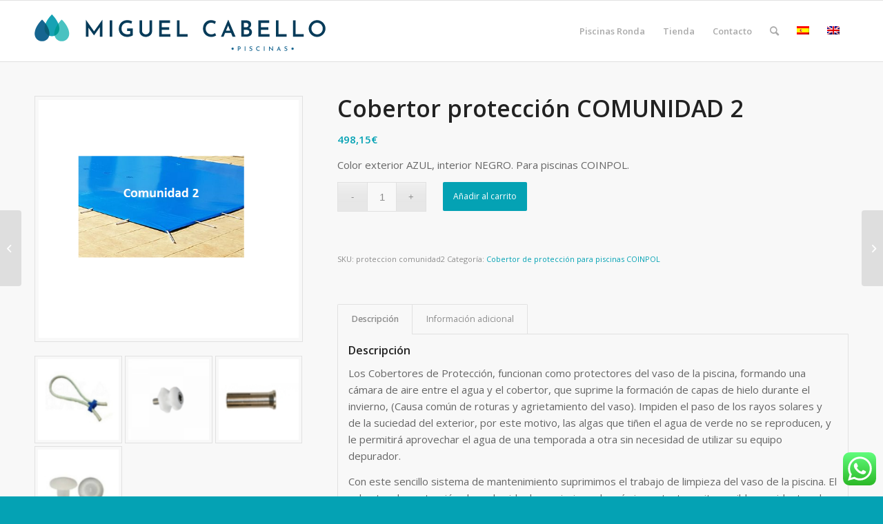

--- FILE ---
content_type: text/html; charset=UTF-8
request_url: https://miguelcabello.com/producto/cobertor-proteccion-comunidad-2/
body_size: 25195
content:
<!DOCTYPE html>
<html lang="es-ES" class="html_stretched responsive av-preloader-disabled  html_header_top html_logo_left html_main_nav_header html_menu_right html_slim html_header_sticky html_header_shrinking html_mobile_menu_phone html_header_searchicon html_content_align_center html_header_unstick_top html_header_stretch_disabled html_av-overlay-side html_av-overlay-side-classic html_av-submenu-noclone html_entry_id_7536 av-cookies-no-cookie-consent av-default-lightbox av-no-preview html_text_menu_active av-mobile-menu-switch-default">
<head><style>img.lazy{min-height:1px}</style><link href="https://miguelcabello.com/wp-content/plugins/w3-total-cache/pub/js/lazyload.min.js" as="script">
<meta charset="UTF-8" />


<!-- mobile setting -->
<meta name="viewport" content="width=device-width, initial-scale=1">

<!-- Scripts/CSS and wp_head hook -->
<meta name='robots' content='index, follow, max-image-preview:large, max-snippet:-1, max-video-preview:-1' />
	<style>img:is([sizes="auto" i], [sizes^="auto," i]) { contain-intrinsic-size: 3000px 1500px }</style>
	<link rel="alternate" hreflang="es" href="https://miguelcabello.com/producto/cobertor-proteccion-comunidad-2/" />
<link rel="alternate" hreflang="en" href="https://miguelcabello.com/en/producto/comunidad-2-protection-cover/" />
<link rel="alternate" hreflang="x-default" href="https://miguelcabello.com/producto/cobertor-proteccion-comunidad-2/" />
<style type="text/css">@font-face { font-family: 'star'; src: url('https://miguelcabello.com/wp-content/plugins/woocommerce/assets/fonts/star.eot'); src: url('https://miguelcabello.com/wp-content/plugins/woocommerce/assets/fonts/star.eot?#iefix') format('embedded-opentype'), 	  url('https://miguelcabello.com/wp-content/plugins/woocommerce/assets/fonts/star.woff') format('woff'), 	  url('https://miguelcabello.com/wp-content/plugins/woocommerce/assets/fonts/star.ttf') format('truetype'), 	  url('https://miguelcabello.com/wp-content/plugins/woocommerce/assets/fonts/star.svg#star') format('svg'); font-weight: normal; font-style: normal;  } @font-face { font-family: 'WooCommerce'; src: url('https://miguelcabello.com/wp-content/plugins/woocommerce/assets/fonts/WooCommerce.eot'); src: url('https://miguelcabello.com/wp-content/plugins/woocommerce/assets/fonts/WooCommerce.eot?#iefix') format('embedded-opentype'), 	  url('https://miguelcabello.com/wp-content/plugins/woocommerce/assets/fonts/WooCommerce.woff') format('woff'), 	  url('https://miguelcabello.com/wp-content/plugins/woocommerce/assets/fonts/WooCommerce.ttf') format('truetype'), 	  url('https://miguelcabello.com/wp-content/plugins/woocommerce/assets/fonts/WooCommerce.svg#WooCommerce') format('svg'); font-weight: normal; font-style: normal;  } </style>
	<!-- This site is optimized with the Yoast SEO plugin v26.7 - https://yoast.com/wordpress/plugins/seo/ -->
	<title>Cobertor protección COMUNIDAD 2 - Piscinas Miguel Cabello Elena</title>
	<link rel="canonical" href="https://miguelcabello.com/producto/cobertor-proteccion-comunidad-2/" />
	<meta property="og:locale" content="es_ES" />
	<meta property="og:type" content="article" />
	<meta property="og:title" content="Cobertor protección COMUNIDAD 2 - Piscinas Miguel Cabello Elena" />
	<meta property="og:description" content="Color exterior AZUL, interior NEGRO. Para piscinas COINPOL." />
	<meta property="og:url" content="https://miguelcabello.com/producto/cobertor-proteccion-comunidad-2/" />
	<meta property="og:site_name" content="Piscinas Miguel Cabello Elena" />
	<meta property="article:modified_time" content="2022-04-30T10:16:56+00:00" />
	<meta property="og:image" content="https://miguelcabello.com/wp-content/uploads/2019/10/comunidad-2.png" />
	<meta property="og:image:width" content="556" />
	<meta property="og:image:height" content="509" />
	<meta property="og:image:type" content="image/png" />
	<meta name="twitter:card" content="summary_large_image" />
	<meta name="twitter:label1" content="Tiempo de lectura" />
	<meta name="twitter:data1" content="2 minutos" />
	<script type="application/ld+json" class="yoast-schema-graph">{"@context":"https://schema.org","@graph":[{"@type":"WebPage","@id":"https://miguelcabello.com/producto/cobertor-proteccion-comunidad-2/","url":"https://miguelcabello.com/producto/cobertor-proteccion-comunidad-2/","name":"Cobertor protección COMUNIDAD 2 - Piscinas Miguel Cabello Elena","isPartOf":{"@id":"https://miguelcabello.com/#website"},"primaryImageOfPage":{"@id":"https://miguelcabello.com/producto/cobertor-proteccion-comunidad-2/#primaryimage"},"image":{"@id":"https://miguelcabello.com/producto/cobertor-proteccion-comunidad-2/#primaryimage"},"thumbnailUrl":"https://miguelcabello.com/wp-content/uploads/2019/10/comunidad-2.png","datePublished":"2019-10-24T08:38:07+00:00","dateModified":"2022-04-30T10:16:56+00:00","breadcrumb":{"@id":"https://miguelcabello.com/producto/cobertor-proteccion-comunidad-2/#breadcrumb"},"inLanguage":"es","potentialAction":[{"@type":"ReadAction","target":["https://miguelcabello.com/producto/cobertor-proteccion-comunidad-2/"]}]},{"@type":"ImageObject","inLanguage":"es","@id":"https://miguelcabello.com/producto/cobertor-proteccion-comunidad-2/#primaryimage","url":"https://miguelcabello.com/wp-content/uploads/2019/10/comunidad-2.png","contentUrl":"https://miguelcabello.com/wp-content/uploads/2019/10/comunidad-2.png","width":556,"height":509,"caption":"comunidad 2 cobertor proteccion invierno piscina toldo lona coinpol"},{"@type":"BreadcrumbList","@id":"https://miguelcabello.com/producto/cobertor-proteccion-comunidad-2/#breadcrumb","itemListElement":[{"@type":"ListItem","position":1,"name":"Portada","item":"https://miguelcabello.com/"},{"@type":"ListItem","position":2,"name":"Tienda","item":"https://miguelcabello.com/tienda-online-productos-piscinas/"},{"@type":"ListItem","position":3,"name":"Cobertor protección COMUNIDAD 2"}]},{"@type":"WebSite","@id":"https://miguelcabello.com/#website","url":"https://miguelcabello.com/","name":"Piscinas Miguel Cabello Elena","description":"Profesionales en piscinas y recambios","publisher":{"@id":"https://miguelcabello.com/#organization"},"potentialAction":[{"@type":"SearchAction","target":{"@type":"EntryPoint","urlTemplate":"https://miguelcabello.com/?s={search_term_string}"},"query-input":{"@type":"PropertyValueSpecification","valueRequired":true,"valueName":"search_term_string"}}],"inLanguage":"es"},{"@type":"Organization","@id":"https://miguelcabello.com/#organization","name":"Piscinas Miguel Cabello","url":"https://miguelcabello.com/","logo":{"@type":"ImageObject","inLanguage":"es","@id":"https://miguelcabello.com/#/schema/logo/image/","url":"https://miguelcabello.com/wp-content/uploads/2020/01/Logo-Miguel-Cabello-Piscinas.png","contentUrl":"https://miguelcabello.com/wp-content/uploads/2020/01/Logo-Miguel-Cabello-Piscinas.png","width":428,"height":41,"caption":"Piscinas Miguel Cabello"},"image":{"@id":"https://miguelcabello.com/#/schema/logo/image/"}}]}</script>
	<!-- / Yoast SEO plugin. -->


<link rel="alternate" type="application/rss+xml" title="Piscinas Miguel Cabello Elena &raquo; Feed" href="https://miguelcabello.com/feed/" />
<link rel="alternate" type="application/rss+xml" title="Piscinas Miguel Cabello Elena &raquo; Feed de los comentarios" href="https://miguelcabello.com/comments/feed/" />

<!-- google webfont font replacement -->

			<script type='text/javascript'>

				(function() {

					/*	check if webfonts are disabled by user setting via cookie - or user must opt in.	*/
					var html = document.getElementsByTagName('html')[0];
					var cookie_check = html.className.indexOf('av-cookies-needs-opt-in') >= 0 || html.className.indexOf('av-cookies-can-opt-out') >= 0;
					var allow_continue = true;
					var silent_accept_cookie = html.className.indexOf('av-cookies-user-silent-accept') >= 0;

					if( cookie_check && ! silent_accept_cookie )
					{
						if( ! document.cookie.match(/aviaCookieConsent/) || html.className.indexOf('av-cookies-session-refused') >= 0 )
						{
							allow_continue = false;
						}
						else
						{
							if( ! document.cookie.match(/aviaPrivacyRefuseCookiesHideBar/) )
							{
								allow_continue = false;
							}
							else if( ! document.cookie.match(/aviaPrivacyEssentialCookiesEnabled/) )
							{
								allow_continue = false;
							}
							else if( document.cookie.match(/aviaPrivacyGoogleWebfontsDisabled/) )
							{
								allow_continue = false;
							}
						}
					}

					if( allow_continue )
					{
						var f = document.createElement('link');

						f.type 	= 'text/css';
						f.rel 	= 'stylesheet';
						f.href 	= '//fonts.googleapis.com/css?family=Open+Sans:400,600&display=auto';
						f.id 	= 'avia-google-webfont';

						document.getElementsByTagName('head')[0].appendChild(f);
					}
				})();

			</script>
			<script type="text/javascript">
/* <![CDATA[ */
window._wpemojiSettings = {"baseUrl":"https:\/\/s.w.org\/images\/core\/emoji\/15.0.3\/72x72\/","ext":".png","svgUrl":"https:\/\/s.w.org\/images\/core\/emoji\/15.0.3\/svg\/","svgExt":".svg","source":{"concatemoji":"https:\/\/miguelcabello.com\/wp-includes\/js\/wp-emoji-release.min.js?ver=6.7.4"}};
/*! This file is auto-generated */
!function(i,n){var o,s,e;function c(e){try{var t={supportTests:e,timestamp:(new Date).valueOf()};sessionStorage.setItem(o,JSON.stringify(t))}catch(e){}}function p(e,t,n){e.clearRect(0,0,e.canvas.width,e.canvas.height),e.fillText(t,0,0);var t=new Uint32Array(e.getImageData(0,0,e.canvas.width,e.canvas.height).data),r=(e.clearRect(0,0,e.canvas.width,e.canvas.height),e.fillText(n,0,0),new Uint32Array(e.getImageData(0,0,e.canvas.width,e.canvas.height).data));return t.every(function(e,t){return e===r[t]})}function u(e,t,n){switch(t){case"flag":return n(e,"\ud83c\udff3\ufe0f\u200d\u26a7\ufe0f","\ud83c\udff3\ufe0f\u200b\u26a7\ufe0f")?!1:!n(e,"\ud83c\uddfa\ud83c\uddf3","\ud83c\uddfa\u200b\ud83c\uddf3")&&!n(e,"\ud83c\udff4\udb40\udc67\udb40\udc62\udb40\udc65\udb40\udc6e\udb40\udc67\udb40\udc7f","\ud83c\udff4\u200b\udb40\udc67\u200b\udb40\udc62\u200b\udb40\udc65\u200b\udb40\udc6e\u200b\udb40\udc67\u200b\udb40\udc7f");case"emoji":return!n(e,"\ud83d\udc26\u200d\u2b1b","\ud83d\udc26\u200b\u2b1b")}return!1}function f(e,t,n){var r="undefined"!=typeof WorkerGlobalScope&&self instanceof WorkerGlobalScope?new OffscreenCanvas(300,150):i.createElement("canvas"),a=r.getContext("2d",{willReadFrequently:!0}),o=(a.textBaseline="top",a.font="600 32px Arial",{});return e.forEach(function(e){o[e]=t(a,e,n)}),o}function t(e){var t=i.createElement("script");t.src=e,t.defer=!0,i.head.appendChild(t)}"undefined"!=typeof Promise&&(o="wpEmojiSettingsSupports",s=["flag","emoji"],n.supports={everything:!0,everythingExceptFlag:!0},e=new Promise(function(e){i.addEventListener("DOMContentLoaded",e,{once:!0})}),new Promise(function(t){var n=function(){try{var e=JSON.parse(sessionStorage.getItem(o));if("object"==typeof e&&"number"==typeof e.timestamp&&(new Date).valueOf()<e.timestamp+604800&&"object"==typeof e.supportTests)return e.supportTests}catch(e){}return null}();if(!n){if("undefined"!=typeof Worker&&"undefined"!=typeof OffscreenCanvas&&"undefined"!=typeof URL&&URL.createObjectURL&&"undefined"!=typeof Blob)try{var e="postMessage("+f.toString()+"("+[JSON.stringify(s),u.toString(),p.toString()].join(",")+"));",r=new Blob([e],{type:"text/javascript"}),a=new Worker(URL.createObjectURL(r),{name:"wpTestEmojiSupports"});return void(a.onmessage=function(e){c(n=e.data),a.terminate(),t(n)})}catch(e){}c(n=f(s,u,p))}t(n)}).then(function(e){for(var t in e)n.supports[t]=e[t],n.supports.everything=n.supports.everything&&n.supports[t],"flag"!==t&&(n.supports.everythingExceptFlag=n.supports.everythingExceptFlag&&n.supports[t]);n.supports.everythingExceptFlag=n.supports.everythingExceptFlag&&!n.supports.flag,n.DOMReady=!1,n.readyCallback=function(){n.DOMReady=!0}}).then(function(){return e}).then(function(){var e;n.supports.everything||(n.readyCallback(),(e=n.source||{}).concatemoji?t(e.concatemoji):e.wpemoji&&e.twemoji&&(t(e.twemoji),t(e.wpemoji)))}))}((window,document),window._wpemojiSettings);
/* ]]> */
</script>
<style id='wp-emoji-styles-inline-css' type='text/css'>

	img.wp-smiley, img.emoji {
		display: inline !important;
		border: none !important;
		box-shadow: none !important;
		height: 1em !important;
		width: 1em !important;
		margin: 0 0.07em !important;
		vertical-align: -0.1em !important;
		background: none !important;
		padding: 0 !important;
	}
</style>
<link rel='stylesheet' id='wp-block-library-css' href='https://miguelcabello.com/wp-includes/css/dist/block-library/style.min.css?ver=6.7.4' type='text/css' media='all' />
<style id='classic-theme-styles-inline-css' type='text/css'>
/*! This file is auto-generated */
.wp-block-button__link{color:#fff;background-color:#32373c;border-radius:9999px;box-shadow:none;text-decoration:none;padding:calc(.667em + 2px) calc(1.333em + 2px);font-size:1.125em}.wp-block-file__button{background:#32373c;color:#fff;text-decoration:none}
</style>
<style id='global-styles-inline-css' type='text/css'>
:root{--wp--preset--aspect-ratio--square: 1;--wp--preset--aspect-ratio--4-3: 4/3;--wp--preset--aspect-ratio--3-4: 3/4;--wp--preset--aspect-ratio--3-2: 3/2;--wp--preset--aspect-ratio--2-3: 2/3;--wp--preset--aspect-ratio--16-9: 16/9;--wp--preset--aspect-ratio--9-16: 9/16;--wp--preset--color--black: #000000;--wp--preset--color--cyan-bluish-gray: #abb8c3;--wp--preset--color--white: #ffffff;--wp--preset--color--pale-pink: #f78da7;--wp--preset--color--vivid-red: #cf2e2e;--wp--preset--color--luminous-vivid-orange: #ff6900;--wp--preset--color--luminous-vivid-amber: #fcb900;--wp--preset--color--light-green-cyan: #7bdcb5;--wp--preset--color--vivid-green-cyan: #00d084;--wp--preset--color--pale-cyan-blue: #8ed1fc;--wp--preset--color--vivid-cyan-blue: #0693e3;--wp--preset--color--vivid-purple: #9b51e0;--wp--preset--gradient--vivid-cyan-blue-to-vivid-purple: linear-gradient(135deg,rgba(6,147,227,1) 0%,rgb(155,81,224) 100%);--wp--preset--gradient--light-green-cyan-to-vivid-green-cyan: linear-gradient(135deg,rgb(122,220,180) 0%,rgb(0,208,130) 100%);--wp--preset--gradient--luminous-vivid-amber-to-luminous-vivid-orange: linear-gradient(135deg,rgba(252,185,0,1) 0%,rgba(255,105,0,1) 100%);--wp--preset--gradient--luminous-vivid-orange-to-vivid-red: linear-gradient(135deg,rgba(255,105,0,1) 0%,rgb(207,46,46) 100%);--wp--preset--gradient--very-light-gray-to-cyan-bluish-gray: linear-gradient(135deg,rgb(238,238,238) 0%,rgb(169,184,195) 100%);--wp--preset--gradient--cool-to-warm-spectrum: linear-gradient(135deg,rgb(74,234,220) 0%,rgb(151,120,209) 20%,rgb(207,42,186) 40%,rgb(238,44,130) 60%,rgb(251,105,98) 80%,rgb(254,248,76) 100%);--wp--preset--gradient--blush-light-purple: linear-gradient(135deg,rgb(255,206,236) 0%,rgb(152,150,240) 100%);--wp--preset--gradient--blush-bordeaux: linear-gradient(135deg,rgb(254,205,165) 0%,rgb(254,45,45) 50%,rgb(107,0,62) 100%);--wp--preset--gradient--luminous-dusk: linear-gradient(135deg,rgb(255,203,112) 0%,rgb(199,81,192) 50%,rgb(65,88,208) 100%);--wp--preset--gradient--pale-ocean: linear-gradient(135deg,rgb(255,245,203) 0%,rgb(182,227,212) 50%,rgb(51,167,181) 100%);--wp--preset--gradient--electric-grass: linear-gradient(135deg,rgb(202,248,128) 0%,rgb(113,206,126) 100%);--wp--preset--gradient--midnight: linear-gradient(135deg,rgb(2,3,129) 0%,rgb(40,116,252) 100%);--wp--preset--font-size--small: 13px;--wp--preset--font-size--medium: 20px;--wp--preset--font-size--large: 36px;--wp--preset--font-size--x-large: 42px;--wp--preset--spacing--20: 0.44rem;--wp--preset--spacing--30: 0.67rem;--wp--preset--spacing--40: 1rem;--wp--preset--spacing--50: 1.5rem;--wp--preset--spacing--60: 2.25rem;--wp--preset--spacing--70: 3.38rem;--wp--preset--spacing--80: 5.06rem;--wp--preset--shadow--natural: 6px 6px 9px rgba(0, 0, 0, 0.2);--wp--preset--shadow--deep: 12px 12px 50px rgba(0, 0, 0, 0.4);--wp--preset--shadow--sharp: 6px 6px 0px rgba(0, 0, 0, 0.2);--wp--preset--shadow--outlined: 6px 6px 0px -3px rgba(255, 255, 255, 1), 6px 6px rgba(0, 0, 0, 1);--wp--preset--shadow--crisp: 6px 6px 0px rgba(0, 0, 0, 1);}:where(.is-layout-flex){gap: 0.5em;}:where(.is-layout-grid){gap: 0.5em;}body .is-layout-flex{display: flex;}.is-layout-flex{flex-wrap: wrap;align-items: center;}.is-layout-flex > :is(*, div){margin: 0;}body .is-layout-grid{display: grid;}.is-layout-grid > :is(*, div){margin: 0;}:where(.wp-block-columns.is-layout-flex){gap: 2em;}:where(.wp-block-columns.is-layout-grid){gap: 2em;}:where(.wp-block-post-template.is-layout-flex){gap: 1.25em;}:where(.wp-block-post-template.is-layout-grid){gap: 1.25em;}.has-black-color{color: var(--wp--preset--color--black) !important;}.has-cyan-bluish-gray-color{color: var(--wp--preset--color--cyan-bluish-gray) !important;}.has-white-color{color: var(--wp--preset--color--white) !important;}.has-pale-pink-color{color: var(--wp--preset--color--pale-pink) !important;}.has-vivid-red-color{color: var(--wp--preset--color--vivid-red) !important;}.has-luminous-vivid-orange-color{color: var(--wp--preset--color--luminous-vivid-orange) !important;}.has-luminous-vivid-amber-color{color: var(--wp--preset--color--luminous-vivid-amber) !important;}.has-light-green-cyan-color{color: var(--wp--preset--color--light-green-cyan) !important;}.has-vivid-green-cyan-color{color: var(--wp--preset--color--vivid-green-cyan) !important;}.has-pale-cyan-blue-color{color: var(--wp--preset--color--pale-cyan-blue) !important;}.has-vivid-cyan-blue-color{color: var(--wp--preset--color--vivid-cyan-blue) !important;}.has-vivid-purple-color{color: var(--wp--preset--color--vivid-purple) !important;}.has-black-background-color{background-color: var(--wp--preset--color--black) !important;}.has-cyan-bluish-gray-background-color{background-color: var(--wp--preset--color--cyan-bluish-gray) !important;}.has-white-background-color{background-color: var(--wp--preset--color--white) !important;}.has-pale-pink-background-color{background-color: var(--wp--preset--color--pale-pink) !important;}.has-vivid-red-background-color{background-color: var(--wp--preset--color--vivid-red) !important;}.has-luminous-vivid-orange-background-color{background-color: var(--wp--preset--color--luminous-vivid-orange) !important;}.has-luminous-vivid-amber-background-color{background-color: var(--wp--preset--color--luminous-vivid-amber) !important;}.has-light-green-cyan-background-color{background-color: var(--wp--preset--color--light-green-cyan) !important;}.has-vivid-green-cyan-background-color{background-color: var(--wp--preset--color--vivid-green-cyan) !important;}.has-pale-cyan-blue-background-color{background-color: var(--wp--preset--color--pale-cyan-blue) !important;}.has-vivid-cyan-blue-background-color{background-color: var(--wp--preset--color--vivid-cyan-blue) !important;}.has-vivid-purple-background-color{background-color: var(--wp--preset--color--vivid-purple) !important;}.has-black-border-color{border-color: var(--wp--preset--color--black) !important;}.has-cyan-bluish-gray-border-color{border-color: var(--wp--preset--color--cyan-bluish-gray) !important;}.has-white-border-color{border-color: var(--wp--preset--color--white) !important;}.has-pale-pink-border-color{border-color: var(--wp--preset--color--pale-pink) !important;}.has-vivid-red-border-color{border-color: var(--wp--preset--color--vivid-red) !important;}.has-luminous-vivid-orange-border-color{border-color: var(--wp--preset--color--luminous-vivid-orange) !important;}.has-luminous-vivid-amber-border-color{border-color: var(--wp--preset--color--luminous-vivid-amber) !important;}.has-light-green-cyan-border-color{border-color: var(--wp--preset--color--light-green-cyan) !important;}.has-vivid-green-cyan-border-color{border-color: var(--wp--preset--color--vivid-green-cyan) !important;}.has-pale-cyan-blue-border-color{border-color: var(--wp--preset--color--pale-cyan-blue) !important;}.has-vivid-cyan-blue-border-color{border-color: var(--wp--preset--color--vivid-cyan-blue) !important;}.has-vivid-purple-border-color{border-color: var(--wp--preset--color--vivid-purple) !important;}.has-vivid-cyan-blue-to-vivid-purple-gradient-background{background: var(--wp--preset--gradient--vivid-cyan-blue-to-vivid-purple) !important;}.has-light-green-cyan-to-vivid-green-cyan-gradient-background{background: var(--wp--preset--gradient--light-green-cyan-to-vivid-green-cyan) !important;}.has-luminous-vivid-amber-to-luminous-vivid-orange-gradient-background{background: var(--wp--preset--gradient--luminous-vivid-amber-to-luminous-vivid-orange) !important;}.has-luminous-vivid-orange-to-vivid-red-gradient-background{background: var(--wp--preset--gradient--luminous-vivid-orange-to-vivid-red) !important;}.has-very-light-gray-to-cyan-bluish-gray-gradient-background{background: var(--wp--preset--gradient--very-light-gray-to-cyan-bluish-gray) !important;}.has-cool-to-warm-spectrum-gradient-background{background: var(--wp--preset--gradient--cool-to-warm-spectrum) !important;}.has-blush-light-purple-gradient-background{background: var(--wp--preset--gradient--blush-light-purple) !important;}.has-blush-bordeaux-gradient-background{background: var(--wp--preset--gradient--blush-bordeaux) !important;}.has-luminous-dusk-gradient-background{background: var(--wp--preset--gradient--luminous-dusk) !important;}.has-pale-ocean-gradient-background{background: var(--wp--preset--gradient--pale-ocean) !important;}.has-electric-grass-gradient-background{background: var(--wp--preset--gradient--electric-grass) !important;}.has-midnight-gradient-background{background: var(--wp--preset--gradient--midnight) !important;}.has-small-font-size{font-size: var(--wp--preset--font-size--small) !important;}.has-medium-font-size{font-size: var(--wp--preset--font-size--medium) !important;}.has-large-font-size{font-size: var(--wp--preset--font-size--large) !important;}.has-x-large-font-size{font-size: var(--wp--preset--font-size--x-large) !important;}
:where(.wp-block-post-template.is-layout-flex){gap: 1.25em;}:where(.wp-block-post-template.is-layout-grid){gap: 1.25em;}
:where(.wp-block-columns.is-layout-flex){gap: 2em;}:where(.wp-block-columns.is-layout-grid){gap: 2em;}
:root :where(.wp-block-pullquote){font-size: 1.5em;line-height: 1.6;}
</style>
<link rel='stylesheet' id='ccw_main_css-css' href='https://miguelcabello.com/wp-content/plugins/click-to-chat-for-whatsapp/prev/assets/css/mainstyles.css?ver=4.35' type='text/css' media='all' />
<style id='woocommerce-inline-inline-css' type='text/css'>
.woocommerce form .form-row .required { visibility: visible; }
</style>
<link rel='stylesheet' id='wpml-legacy-dropdown-0-css' href='https://miguelcabello.com/wp-content/plugins/sitepress-multilingual-cms/templates/language-switchers/legacy-dropdown/style.min.css?ver=1' type='text/css' media='all' />
<style id='wpml-legacy-dropdown-0-inline-css' type='text/css'>
.wpml-ls-statics-shortcode_actions, .wpml-ls-statics-shortcode_actions .wpml-ls-sub-menu, .wpml-ls-statics-shortcode_actions a {border-color:#EEEEEE;}.wpml-ls-statics-shortcode_actions a, .wpml-ls-statics-shortcode_actions .wpml-ls-sub-menu a, .wpml-ls-statics-shortcode_actions .wpml-ls-sub-menu a:link, .wpml-ls-statics-shortcode_actions li:not(.wpml-ls-current-language) .wpml-ls-link, .wpml-ls-statics-shortcode_actions li:not(.wpml-ls-current-language) .wpml-ls-link:link {color:#444444;background-color:#ffffff;}.wpml-ls-statics-shortcode_actions .wpml-ls-sub-menu a:hover,.wpml-ls-statics-shortcode_actions .wpml-ls-sub-menu a:focus, .wpml-ls-statics-shortcode_actions .wpml-ls-sub-menu a:link:hover, .wpml-ls-statics-shortcode_actions .wpml-ls-sub-menu a:link:focus {color:#000000;background-color:#eeeeee;}.wpml-ls-statics-shortcode_actions .wpml-ls-current-language > a {color:#444444;background-color:#ffffff;}.wpml-ls-statics-shortcode_actions .wpml-ls-current-language:hover>a, .wpml-ls-statics-shortcode_actions .wpml-ls-current-language>a:focus {color:#000000;background-color:#eeeeee;}
</style>
<link rel='stylesheet' id='wpml-legacy-post-translations-0-css' href='https://miguelcabello.com/wp-content/plugins/sitepress-multilingual-cms/templates/language-switchers/legacy-post-translations/style.min.css?ver=1' type='text/css' media='all' />
<style id='wpml-legacy-post-translations-0-inline-css' type='text/css'>
#lang_sel img, #lang_sel_list img, #lang_sel_footer img { display: inline; }
</style>
<link rel='stylesheet' id='yith_ywraq_frontend-css' href='https://miguelcabello.com/wp-content/plugins/yith-woocommerce-request-a-quote/assets/css/frontend.css?ver=2.46.1' type='text/css' media='all' />
<style id='yith_ywraq_frontend-inline-css' type='text/css'>
.woocommerce .add-request-quote-button.button, .woocommerce .add-request-quote-button-addons.button, .yith-wceop-ywraq-button-wrapper .add-request-quote-button.button, .yith-wceop-ywraq-button-wrapper .add-request-quote-button-addons.button{
    background-color: #0066b4!important;
    color: #ffffff!important;
}
.woocommerce .add-request-quote-button.button:hover,  .woocommerce .add-request-quote-button-addons.button:hover,.yith-wceop-ywraq-button-wrapper .add-request-quote-button.button:hover,  .yith-wceop-ywraq-button-wrapper .add-request-quote-button-addons.button:hover{
    background-color: #044a80!important;
    color: #ffffff!important;
}


</style>
<link rel='stylesheet' id='brands-styles-css' href='https://miguelcabello.com/wp-content/plugins/woocommerce/assets/css/brands.css?ver=10.3.7' type='text/css' media='all' />
<link rel='stylesheet' id='parent-style-css' href='https://miguelcabello.com/wp-content/themes/enfold/style.css?ver=6.7.4' type='text/css' media='all' />
<link rel='stylesheet' id='child-style-css' href='https://miguelcabello.com/wp-content/themes/enfold-hijo/style.css?ver=6.7.4' type='text/css' media='all' />
<link rel='stylesheet' id='wc-pb-checkout-blocks-css' href='https://miguelcabello.com/wp-content/plugins/woocommerce-product-bundles/assets/css/frontend/checkout-blocks.css?ver=7.1.0' type='text/css' media='all' />
<style id='wc-pb-checkout-blocks-inline-css' type='text/css'>
table.wc-block-cart-items .wc-block-cart-items__row.is-bundle__meta_hidden .wc-block-components-product-details__incluye, .wc-block-components-order-summary-item.is-bundle__meta_hidden .wc-block-components-product-details__incluye { display:none; } table.wc-block-cart-items .wc-block-cart-items__row.is-bundle .wc-block-components-product-details__incluye .wc-block-components-product-details__name, .wc-block-components-order-summary-item.is-bundle .wc-block-components-product-details__incluye .wc-block-components-product-details__name { display:block; margin-bottom: 0.5em } table.wc-block-cart-items .wc-block-cart-items__row.is-bundle .wc-block-components-product-details__incluye:not(:first-of-type) .wc-block-components-product-details__name, .wc-block-components-order-summary-item.is-bundle .wc-block-components-product-details__incluye:not(:first-of-type) .wc-block-components-product-details__name { display:none } table.wc-block-cart-items .wc-block-cart-items__row.is-bundle .wc-block-components-product-details__incluye + li:not( .wc-block-components-product-details__incluye ), .wc-block-components-order-summary-item.is-bundle .wc-block-components-product-details__incluye + li:not( .wc-block-components-product-details__incluye ) { margin-top:0.5em }
</style>
<link rel='stylesheet' id='wc_stripe_express_checkout_style-css' href='https://miguelcabello.com/wp-content/plugins/woocommerce-gateway-stripe/build/express-checkout.css?ver=f49792bd42ded7e3e1cb' type='text/css' media='all' />
<link rel='stylesheet' id='wc-bundle-style-css' href='https://miguelcabello.com/wp-content/plugins/woocommerce-product-bundles/assets/css/frontend/woocommerce.css?ver=7.1.0' type='text/css' media='all' />
<link rel='stylesheet' id='avia-merged-styles-css' href='https://miguelcabello.com/wp-content/uploads/dynamic_avia/avia-merged-styles-abc4f668d4cbc4d5ab873caf1d50c390---630c9d2a738df.css' type='text/css' media='all' />
<script type="text/javascript" src="https://miguelcabello.com/wp-includes/js/jquery/jquery.min.js?ver=3.7.1" id="jquery-core-js"></script>
<script type="text/javascript" src="https://miguelcabello.com/wp-includes/js/jquery/jquery-migrate.min.js?ver=3.4.1" id="jquery-migrate-js"></script>
<script type="text/javascript" id="wpml-cookie-js-extra">
/* <![CDATA[ */
var wpml_cookies = {"wp-wpml_current_language":{"value":"es","expires":1,"path":"\/"}};
var wpml_cookies = {"wp-wpml_current_language":{"value":"es","expires":1,"path":"\/"}};
/* ]]> */
</script>
<script type="text/javascript" src="https://miguelcabello.com/wp-content/plugins/sitepress-multilingual-cms/res/js/cookies/language-cookie.js?ver=486900" id="wpml-cookie-js" defer="defer" data-wp-strategy="defer"></script>
<script type="text/javascript" src="https://miguelcabello.com/wp-content/plugins/woocommerce/assets/js/jquery-blockui/jquery.blockUI.min.js?ver=2.7.0-wc.10.3.7" id="wc-jquery-blockui-js" defer="defer" data-wp-strategy="defer"></script>
<script type="text/javascript" id="wc-add-to-cart-js-extra">
/* <![CDATA[ */
var wc_add_to_cart_params = {"ajax_url":"\/wp-admin\/admin-ajax.php","wc_ajax_url":"\/?wc-ajax=%%endpoint%%","i18n_view_cart":"Ver carrito","cart_url":"https:\/\/miguelcabello.com\/cart\/","is_cart":"","cart_redirect_after_add":"no"};
/* ]]> */
</script>
<script type="text/javascript" src="https://miguelcabello.com/wp-content/plugins/woocommerce/assets/js/frontend/add-to-cart.min.js?ver=10.3.7" id="wc-add-to-cart-js" defer="defer" data-wp-strategy="defer"></script>
<script type="text/javascript" id="wc-single-product-js-extra">
/* <![CDATA[ */
var wc_single_product_params = {"i18n_required_rating_text":"Por favor elige una puntuaci\u00f3n","i18n_rating_options":["1 de 5 estrellas","2 de 5 estrellas","3 de 5 estrellas","4 de 5 estrellas","5 de 5 estrellas"],"i18n_product_gallery_trigger_text":"Ver galer\u00eda de im\u00e1genes a pantalla completa","review_rating_required":"yes","flexslider":{"rtl":false,"animation":"slide","smoothHeight":true,"directionNav":false,"controlNav":"thumbnails","slideshow":false,"animationSpeed":500,"animationLoop":false,"allowOneSlide":false},"zoom_enabled":"","zoom_options":[],"photoswipe_enabled":"","photoswipe_options":{"shareEl":false,"closeOnScroll":false,"history":false,"hideAnimationDuration":0,"showAnimationDuration":0},"flexslider_enabled":""};
/* ]]> */
</script>
<script type="text/javascript" src="https://miguelcabello.com/wp-content/plugins/woocommerce/assets/js/frontend/single-product.min.js?ver=10.3.7" id="wc-single-product-js" defer="defer" data-wp-strategy="defer"></script>
<script type="text/javascript" src="https://miguelcabello.com/wp-content/plugins/woocommerce/assets/js/js-cookie/js.cookie.min.js?ver=2.1.4-wc.10.3.7" id="wc-js-cookie-js" defer="defer" data-wp-strategy="defer"></script>
<script type="text/javascript" id="woocommerce-js-extra">
/* <![CDATA[ */
var woocommerce_params = {"ajax_url":"\/wp-admin\/admin-ajax.php","wc_ajax_url":"\/?wc-ajax=%%endpoint%%","i18n_password_show":"Mostrar contrase\u00f1a","i18n_password_hide":"Ocultar contrase\u00f1a"};
/* ]]> */
</script>
<script type="text/javascript" src="https://miguelcabello.com/wp-content/plugins/woocommerce/assets/js/frontend/woocommerce.min.js?ver=10.3.7" id="woocommerce-js" defer="defer" data-wp-strategy="defer"></script>
<script type="text/javascript" src="https://miguelcabello.com/wp-content/plugins/sitepress-multilingual-cms/templates/language-switchers/legacy-dropdown/script.min.js?ver=1" id="wpml-legacy-dropdown-0-js"></script>
<script type="text/javascript" src="https://miguelcabello.com/wp-content/uploads/dynamic_avia/avia-head-scripts-36eaf38c25490d182f7cae746c22c90a---630c9d2ab986d.js" id="avia-head-scripts-js"></script>
<link rel="https://api.w.org/" href="https://miguelcabello.com/wp-json/" /><link rel="alternate" title="JSON" type="application/json" href="https://miguelcabello.com/wp-json/wp/v2/product/7536" /><link rel="EditURI" type="application/rsd+xml" title="RSD" href="https://miguelcabello.com/xmlrpc.php?rsd" />
<meta name="generator" content="WordPress 6.7.4" />
<meta name="generator" content="WooCommerce 10.3.7" />
<link rel='shortlink' href='https://miguelcabello.com/?p=7536' />
<link rel="alternate" title="oEmbed (JSON)" type="application/json+oembed" href="https://miguelcabello.com/wp-json/oembed/1.0/embed?url=https%3A%2F%2Fmiguelcabello.com%2Fproducto%2Fcobertor-proteccion-comunidad-2%2F" />
<link rel="alternate" title="oEmbed (XML)" type="text/xml+oembed" href="https://miguelcabello.com/wp-json/oembed/1.0/embed?url=https%3A%2F%2Fmiguelcabello.com%2Fproducto%2Fcobertor-proteccion-comunidad-2%2F&#038;format=xml" />
<meta name="generator" content="WPML ver:4.8.6 stt:1,2;" />
  <script>
jQuery(document).ready(function(){


jQuery("#menu-item-2010 a").attr("href","/tienda-2/?filter_marca=aqa-chemicals");
jQuery("#menu-item-2011 a").attr("href","/tienda-2/?filter_marca=astralpool");
jQuery("#menu-item-2012 a").attr("href","/tienda-2/?filter_marca=coinpol");
jQuery("#menu-item-2013 a").attr("href","/tienda-2/?filter_marca=gre");
jQuery("#menu-item-2014 a").attr("href","/tienda-2/?filter_marca=piscimar");
jQuery("#menu-item-2015 a").attr("href","/tienda-2/?filter_marca=pqs");
jQuery("#menu-item-2016 a").attr("href","/tienda-2/?filter_marca=quimicamp");



});
  </script>
  <link rel="profile" href="http://gmpg.org/xfn/11" />
<link rel="alternate" type="application/rss+xml" title="Piscinas Miguel Cabello Elena RSS2 Feed" href="https://miguelcabello.com/feed/" />
<link rel="pingback" href="https://miguelcabello.com/xmlrpc.php" />
<!--[if lt IE 9]><script src="https://miguelcabello.com/wp-content/themes/enfold/js/html5shiv.js"></script><![endif]-->
<link rel="icon" href="https://miguelcabello.com/wp-content/uploads/2019/02/Favicom-Miguel-Cabello-Piscinas.png" type="image/png">
	<noscript><style>.woocommerce-product-gallery{ opacity: 1 !important; }</style></noscript>
	
<!-- To speed up the rendering and to display the site as fast as possible to the user we include some styles and scripts for above the fold content inline -->
<script type="text/javascript">'use strict';var avia_is_mobile=!1;if(/Android|webOS|iPhone|iPad|iPod|BlackBerry|IEMobile|Opera Mini/i.test(navigator.userAgent)&&'ontouchstart' in document.documentElement){avia_is_mobile=!0;document.documentElement.className+=' avia_mobile '}
else{document.documentElement.className+=' avia_desktop '};document.documentElement.className+=' js_active ';(function(){var e=['-webkit-','-moz-','-ms-',''],n='';for(var t in e){if(e[t]+'transform' in document.documentElement.style){document.documentElement.className+=' avia_transform ';n=e[t]+'transform'};if(e[t]+'perspective' in document.documentElement.style)document.documentElement.className+=' avia_transform3d '};if(typeof document.getElementsByClassName=='function'&&typeof document.documentElement.getBoundingClientRect=='function'&&avia_is_mobile==!1){if(n&&window.innerHeight>0){setTimeout(function(){var e=0,o={},a=0,t=document.getElementsByClassName('av-parallax'),i=window.pageYOffset||document.documentElement.scrollTop;for(e=0;e<t.length;e++){t[e].style.top='0px';o=t[e].getBoundingClientRect();a=Math.ceil((window.innerHeight+i-o.top)*0.3);t[e].style[n]='translate(0px, '+a+'px)';t[e].style.top='auto';t[e].className+=' enabled-parallax '}},50)}}})();</script><style type='text/css'>
@font-face {font-family: 'entypo-fontello'; font-weight: normal; font-style: normal; font-display: auto;
src: url('https://miguelcabello.com/wp-content/themes/enfold/config-templatebuilder/avia-template-builder/assets/fonts/entypo-fontello.woff2') format('woff2'),
url('https://miguelcabello.com/wp-content/themes/enfold/config-templatebuilder/avia-template-builder/assets/fonts/entypo-fontello.woff') format('woff'),
url('https://miguelcabello.com/wp-content/themes/enfold/config-templatebuilder/avia-template-builder/assets/fonts/entypo-fontello.ttf') format('truetype'),
url('https://miguelcabello.com/wp-content/themes/enfold/config-templatebuilder/avia-template-builder/assets/fonts/entypo-fontello.svg#entypo-fontello') format('svg'),
url('https://miguelcabello.com/wp-content/themes/enfold/config-templatebuilder/avia-template-builder/assets/fonts/entypo-fontello.eot'),
url('https://miguelcabello.com/wp-content/themes/enfold/config-templatebuilder/avia-template-builder/assets/fonts/entypo-fontello.eot?#iefix') format('embedded-opentype');
} #top .avia-font-entypo-fontello, body .avia-font-entypo-fontello, html body [data-av_iconfont='entypo-fontello']:before{ font-family: 'entypo-fontello'; }
</style>

<!--
Debugging Info for Theme support: 

Theme: Enfold
Version: 4.9.2.3
Installed: enfold
AviaFramework Version: 5.0
AviaBuilder Version: 4.8
aviaElementManager Version: 1.0.1
- - - - - - - - - - -
ChildTheme: Enfold hijo
ChildTheme Version: 
ChildTheme Installed: enfold

ML:-1-PU:182-PLA:19
WP:6.7.4
Compress: CSS:all theme files - JS:all theme files
Updates: disabled
PLAu:16
-->
</head>

<body id="top" class="product-template-default single single-product postid-7536 stretched rtl_columns av-curtain-numeric open_sans  theme-enfold woocommerce woocommerce-page woocommerce-no-js avia-responsive-images-support avia-woocommerce-30" itemscope="itemscope" itemtype="https://schema.org/WebPage" >

	
	<div id='wrap_all'>

	
<header id='header' class='all_colors header_color light_bg_color  av_header_top av_logo_left av_main_nav_header av_menu_right av_slim av_header_sticky av_header_shrinking av_header_stretch_disabled av_mobile_menu_phone av_header_searchicon av_header_unstick_top av_bottom_nav_disabled  av_header_border_disabled'  role="banner" itemscope="itemscope" itemtype="https://schema.org/WPHeader" >

		<div  id='header_main' class='container_wrap container_wrap_logo'>

        <ul  class = 'menu-item cart_dropdown ' data-success='se ha añadido a la cesta'><li class='cart_dropdown_first'><a class='cart_dropdown_link' href='https://miguelcabello.com/cart/'><span aria-hidden='true' data-av_icon='' data-av_iconfont='entypo-fontello'></span><span class='av-cart-counter '>0</span><span class='avia_hidden_link_text'>Carrito de Compra</span></a><!--<span class='cart_subtotal'><span class="woocommerce-Price-amount amount"><bdi>0,00<span class="woocommerce-Price-currencySymbol">&euro;</span></bdi></span></span>--><div class='dropdown_widget dropdown_widget_cart'><div class='avia-arrow'></div><div class="widget_shopping_cart_content"></div></div></li></ul><div class='container av-logo-container'><div class='inner-container'><span class='logo avia-standard-logo'><a href='https://miguelcabello.com/' class=''><img class="lazy" src="data:image/svg+xml,%3Csvg%20xmlns='http://www.w3.org/2000/svg'%20viewBox='0%200%20300%20100'%3E%3C/svg%3E" data-src="https://miguelcabello.com/wp-content/uploads/2019/02/Logo-Miguel-Cabello-Piscinas-2.png" data-srcset="https://miguelcabello.com/wp-content/uploads/2019/02/Logo-Miguel-Cabello-Piscinas-2.png 428w, https://miguelcabello.com/wp-content/uploads/2019/02/Logo-Miguel-Cabello-Piscinas-2-300x57.png 300w" data-sizes="(max-width: 428px) 100vw, 428px" height="100" width="300" alt='Piscinas Miguel Cabello Elena' title='Logo-Miguel-Cabello-Piscinas-2' /></a></span><nav class='main_menu' data-selectname='Selecciona una página'  role="navigation" itemscope="itemscope" itemtype="https://schema.org/SiteNavigationElement" ><div class="avia-menu av-main-nav-wrap"><ul role="menu" class="menu av-main-nav" id="avia-menu"><li role="menuitem" id="menu-item-658" class="menu-item menu-item-type-post_type menu-item-object-page menu-item-home menu-item-top-level menu-item-top-level-1"><a href="https://miguelcabello.com/" itemprop="url" tabindex="0"><span class="avia-bullet"></span><span class="avia-menu-text">Piscinas Ronda</span><span class="avia-menu-fx"><span class="avia-arrow-wrap"><span class="avia-arrow"></span></span></span></a></li>
<li role="menuitem" id="menu-item-656" class="menu-item menu-item-type-post_type menu-item-object-page menu-item-has-children current_page_parent menu-item-mega-parent  menu-item-top-level menu-item-top-level-2"><a href="https://miguelcabello.com/tienda-online-productos-piscinas/" itemprop="url" tabindex="0"><span class="avia-bullet"></span><span class="avia-menu-text">Tienda</span><span class="avia-menu-fx"><span class="avia-arrow-wrap"><span class="avia-arrow"></span></span></span></a>
<div class='avia_mega_div avia_mega6 twelve units'>

<ul class="sub-menu">
	<li role="menuitem" id="menu-item-779" class="menu-item menu-item-type-taxonomy menu-item-object-product_cat menu-item-has-children avia_mega_menu_columns_6 three units  avia_mega_menu_columns_first"><span class='mega_menu_title heading-color av-special-font'><a href='https://miguelcabello.com/categoria/descanso/saunas/'>Saunas de Infrarrojos</a></span>
	<ul class="sub-menu">
		<li role="menuitem" id="menu-item-778" class="menu-item menu-item-type-taxonomy menu-item-object-product_cat"><a href="https://miguelcabello.com/categoria/descanso/assecorios/" itemprop="url" tabindex="0"><span class="avia-bullet"></span><span class="avia-menu-text">Accesorios Saunas</span></a></li>
	</ul>
</li>
	<li role="menuitem" id="menu-item-780" class="menu-item menu-item-type-taxonomy menu-item-object-product_cat avia_mega_menu_columns_6 three units "><span class='mega_menu_title heading-color av-special-font'><a href='https://miguelcabello.com/categoria/descanso/spas/'>Spas</a></span></li>
	<li role="menuitem" id="menu-item-586" class="menu-item menu-item-type-taxonomy menu-item-object-product_cat current-product-ancestor menu-item-has-children avia_mega_menu_columns_6 three units "><span class='mega_menu_title heading-color av-special-font'><a href='https://miguelcabello.com/categoria/piscina/'>Piscina</a></span>
	<ul class="sub-menu">
		<li role="menuitem" id="menu-item-788" class="menu-item menu-item-type-taxonomy menu-item-object-product_cat current-product-ancestor"><a href="https://miguelcabello.com/categoria/piscina/cubiertas/" itemprop="url" tabindex="0"><span class="avia-bullet"></span><span class="avia-menu-text">Cubiertas y Cobertores</span></a></li>
		<li role="menuitem" id="menu-item-588" class="menu-item menu-item-type-taxonomy menu-item-object-product_cat"><a href="https://miguelcabello.com/categoria/piscina/material-vaso-piscina/" itemprop="url" tabindex="0"><span class="avia-bullet"></span><span class="avia-menu-text">Material Vaso Piscina</span></a></li>
		<li role="menuitem" id="menu-item-790" class="menu-item menu-item-type-taxonomy menu-item-object-product_cat"><a href="https://miguelcabello.com/categoria/piscina/filtracion/" itemprop="url" tabindex="0"><span class="avia-bullet"></span><span class="avia-menu-text">Filtración</span></a></li>
		<li role="menuitem" id="menu-item-792" class="menu-item menu-item-type-taxonomy menu-item-object-product_cat"><a href="https://miguelcabello.com/categoria/piscina/material-de-limpieza/" itemprop="url" tabindex="0"><span class="avia-bullet"></span><span class="avia-menu-text">Material de limpieza</span></a></li>
		<li role="menuitem" id="menu-item-795" class="menu-item menu-item-type-taxonomy menu-item-object-product_cat"><a href="https://miguelcabello.com/categoria/piscina/productos-quimicos/" itemprop="url" tabindex="0"><span class="avia-bullet"></span><span class="avia-menu-text">Productos químicos</span></a></li>
		<li role="menuitem" id="menu-item-789" class="menu-item menu-item-type-taxonomy menu-item-object-product_cat"><a href="https://miguelcabello.com/categoria/piscina/material-exterior-piscina/" itemprop="url" tabindex="0"><span class="avia-bullet"></span><span class="avia-menu-text">Material Exterior Piscina</span></a></li>
		<li role="menuitem" id="menu-item-791" class="menu-item menu-item-type-taxonomy menu-item-object-product_cat"><a href="https://miguelcabello.com/categoria/piscina/juegos-hinchables/" itemprop="url" tabindex="0"><span class="avia-bullet"></span><span class="avia-menu-text">Juegos Hinchables</span></a></li>
		<li role="menuitem" id="menu-item-794" class="menu-item menu-item-type-taxonomy menu-item-object-product_cat"><a href="https://miguelcabello.com/categoria/piscina/seguridad/" itemprop="url" tabindex="0"><span class="avia-bullet"></span><span class="avia-menu-text">Seguridad</span></a></li>
		<li role="menuitem" id="menu-item-793" class="menu-item menu-item-type-taxonomy menu-item-object-product_cat"><a href="https://miguelcabello.com/categoria/piscina/recambios/" itemprop="url" tabindex="0"><span class="avia-bullet"></span><span class="avia-menu-text">Recambios</span></a></li>
	</ul>
</li>
	<li role="menuitem" id="menu-item-582" class="menu-item menu-item-type-taxonomy menu-item-object-product_cat menu-item-has-children avia_mega_menu_columns_6 three units "><span class='mega_menu_title heading-color av-special-font'><a href='https://miguelcabello.com/categoria/casa/'>Casa</a></span>
	<ul class="sub-menu">
		<li role="menuitem" id="menu-item-584" class="menu-item menu-item-type-taxonomy menu-item-object-product_cat"><a href="https://miguelcabello.com/categoria/casa/tratamiento-aqua-domestico/" itemprop="url" tabindex="0"><span class="avia-bullet"></span><span class="avia-menu-text">Tratamiento agua doméstico</span></a></li>
		<li role="menuitem" id="menu-item-772" class="menu-item menu-item-type-taxonomy menu-item-object-product_cat"><a href="https://miguelcabello.com/categoria/casa/azulejos-y-pavimentos/" itemprop="url" tabindex="0"><span class="avia-bullet"></span><span class="avia-menu-text">Azulejos y pavimentos</span></a></li>
		<li role="menuitem" id="menu-item-775" class="menu-item menu-item-type-taxonomy menu-item-object-product_cat"><a href="https://miguelcabello.com/categoria/casa/drogueria/" itemprop="url" tabindex="0"><span class="avia-bullet"></span><span class="avia-menu-text">Droguería</span></a></li>
	</ul>
</li>
	<li role="menuitem" id="menu-item-760" class="menu-item menu-item-type-taxonomy menu-item-object-product_cat menu-item-has-children avia_mega_menu_columns_6 three units "><span class='mega_menu_title heading-color av-special-font'><a href='https://miguelcabello.com/categoria/jardin/'>Jardin</a></span>
	<ul class="sub-menu">
		<li role="menuitem" id="menu-item-771" class="menu-item menu-item-type-taxonomy menu-item-object-product_cat"><a href="https://miguelcabello.com/categoria/jardin/riego/" itemprop="url" tabindex="0"><span class="avia-bullet"></span><span class="avia-menu-text">Riego</span></a></li>
		<li role="menuitem" id="menu-item-762" class="menu-item menu-item-type-taxonomy menu-item-object-product_cat"><a href="https://miguelcabello.com/categoria/jardin/barbacoas/" itemprop="url" tabindex="0"><span class="avia-bullet"></span><span class="avia-menu-text">Barbacoas</span></a></li>
		<li role="menuitem" id="menu-item-768" class="menu-item menu-item-type-taxonomy menu-item-object-product_cat"><a href="https://miguelcabello.com/categoria/jardin/iluminacion/" itemprop="url" tabindex="0"><span class="avia-bullet"></span><span class="avia-menu-text">Iluminación</span></a></li>
		<li role="menuitem" id="menu-item-764" class="menu-item menu-item-type-taxonomy menu-item-object-product_cat"><a href="https://miguelcabello.com/categoria/jardin/decoracion-jardin/" itemprop="url" tabindex="0"><span class="avia-bullet"></span><span class="avia-menu-text">Decoración</span></a></li>
		<li role="menuitem" id="menu-item-766" class="menu-item menu-item-type-taxonomy menu-item-object-product_cat"><a href="https://miguelcabello.com/categoria/jardin/filtros-depuracion-biologicos/" itemprop="url" tabindex="0"><span class="avia-bullet"></span><span class="avia-menu-text">Filtros depuración biológicos</span></a></li>
	</ul>
</li>
	<li role="menuitem" id="menu-item-1998" class="menu-item menu-item-type-taxonomy menu-item-object-product_cat menu-item-has-children avia_mega_menu_columns_6 three units avia_mega_menu_columns_last"><span class='mega_menu_title heading-color av-special-font'><a href='https://miguelcabello.com/categoria/piscina/recambio-desmontables/'>Marcas</a></span>
	<ul class="sub-menu">
		<li role="menuitem" id="menu-item-2013" class="menu-item menu-item-type-taxonomy menu-item-object-product_tag"><a href="https://miguelcabello.com/etiqueta-producto/gre/" itemprop="url" tabindex="0"><span class="avia-bullet"></span><span class="avia-menu-text"><img class="lazy" src="data:image/svg+xml,%3Csvg%20xmlns='http://www.w3.org/2000/svg'%20viewBox='0%200%201%201'%3E%3C/svg%3E" data-src="https://www.miguelcabello.com/menufotos/gre.jpg"/></span></a></li>
		<li role="menuitem" id="menu-item-2015" class="menu-item menu-item-type-taxonomy menu-item-object-product_tag"><a href="https://miguelcabello.com/etiqueta-producto/pqs/" itemprop="url" tabindex="0"><span class="avia-bullet"></span><span class="avia-menu-text"><img class="lazy" src="data:image/svg+xml,%3Csvg%20xmlns='http://www.w3.org/2000/svg'%20viewBox='0%200%201%201'%3E%3C/svg%3E" data-src="https://www.miguelcabello.com/menufotos/pqs.jpg"/></span></a></li>
		<li role="menuitem" id="menu-item-2011" class="menu-item menu-item-type-taxonomy menu-item-object-product_tag"><a href="https://miguelcabello.com/etiqueta-producto/astralpool/" itemprop="url" tabindex="0"><span class="avia-bullet"></span><span class="avia-menu-text"><img class="lazy" src="data:image/svg+xml,%3Csvg%20xmlns='http://www.w3.org/2000/svg'%20viewBox='0%200%201%201'%3E%3C/svg%3E" data-src="https://www.miguelcabello.com/menufotos/astralpool.jpg"/></span></a></li>
		<li role="menuitem" id="menu-item-2014" class="menu-item menu-item-type-taxonomy menu-item-object-product_tag"><a href="https://miguelcabello.com/etiqueta-producto/piscimar/" itemprop="url" tabindex="0"><span class="avia-bullet"></span><span class="avia-menu-text"><img class="lazy" src="data:image/svg+xml,%3Csvg%20xmlns='http://www.w3.org/2000/svg'%20viewBox='0%200%201%201'%3E%3C/svg%3E" data-src="https://www.miguelcabello.com/menufotos/piscimar.jpg"/></span></a></li>
		<li role="menuitem" id="menu-item-2016" class="menu-item menu-item-type-taxonomy menu-item-object-product_tag"><a href="https://miguelcabello.com/etiqueta-producto/quimicamp/" itemprop="url" tabindex="0"><span class="avia-bullet"></span><span class="avia-menu-text"><img class="lazy" src="data:image/svg+xml,%3Csvg%20xmlns='http://www.w3.org/2000/svg'%20viewBox='0%200%201%201'%3E%3C/svg%3E" data-src="https://www.miguelcabello.com/menufotos/quimicamp.jpg"/></span></a></li>
	</ul>
</li>
</ul>

</div>
</li>
<li role="menuitem" id="menu-item-659" class="menu-item menu-item-type-post_type menu-item-object-page menu-item-top-level menu-item-top-level-3"><a href="https://miguelcabello.com/contacto/" itemprop="url" tabindex="0"><span class="avia-bullet"></span><span class="avia-menu-text">Contacto</span><span class="avia-menu-fx"><span class="avia-arrow-wrap"><span class="avia-arrow"></span></span></span></a></li>
<li id="menu-item-search" class="noMobile menu-item menu-item-search-dropdown menu-item-avia-special" role="menuitem"><a aria-label="Buscar" href="?s=" rel="nofollow" data-avia-search-tooltip="

&lt;form role=&quot;search&quot; action=&quot;https://miguelcabello.com/&quot; id=&quot;searchform&quot; method=&quot;get&quot; class=&quot;&quot;&gt;
	&lt;div&gt;
		&lt;input type=&quot;submit&quot; value=&quot;&quot; id=&quot;searchsubmit&quot; class=&quot;button avia-font-entypo-fontello&quot; /&gt;
		&lt;input type=&quot;text&quot; id=&quot;s&quot; name=&quot;s&quot; value=&quot;&quot; placeholder=&#039;Buscar&#039; /&gt;
			&lt;/div&gt;
&lt;/form&gt;
" aria-hidden='false' data-av_icon='' data-av_iconfont='entypo-fontello'><span class="avia_hidden_link_text">Buscar</span></a></li><li class='av-language-switch-item language_es avia_current_lang'><a href="https://miguelcabello.com/producto/cobertor-proteccion-comunidad-2/"><span class='language_flag'><img class="lazy" title='Español' src="data:image/svg+xml,%3Csvg%20xmlns='http://www.w3.org/2000/svg'%20viewBox='0%200%201%201'%3E%3C/svg%3E" data-src='https://miguelcabello.com/wp-content/plugins/sitepress-multilingual-cms/res/flags/es.png' /></span></a></li><li class='av-language-switch-item language_en '><a href="https://miguelcabello.com/en/producto/comunidad-2-protection-cover/"><span class='language_flag'><img class="lazy" title='English' src="data:image/svg+xml,%3Csvg%20xmlns='http://www.w3.org/2000/svg'%20viewBox='0%200%201%201'%3E%3C/svg%3E" data-src='https://miguelcabello.com/wp-content/plugins/sitepress-multilingual-cms/res/flags/en.png' /></span></a></li><li class="av-burger-menu-main menu-item-avia-special ">
	        			<a href="#" aria-label="Menú" aria-hidden="false">
							<span class="av-hamburger av-hamburger--spin av-js-hamburger">
								<span class="av-hamburger-box">
						          <span class="av-hamburger-inner"></span>
						          <strong>Menú</strong>
								</span>
							</span>
							<span class="avia_hidden_link_text">Menú</span>
						</a>
	        		   </li></ul></div></nav></div> </div> 
		<!-- end container_wrap-->
		</div>
		<div class='header_bg'></div>

<!-- end header -->
</header>

	<div id='main' class='all_colors' data-scroll-offset='88'>

	
	<div class='container_wrap container_wrap_first main_color sidebar_right template-shop shop_columns_3'><div class='container'>
					
			<div class="woocommerce-notices-wrapper"></div><div id="product-7536" class="product type-product post-7536 status-publish first instock product_cat-cobertor-de-proteccion-para-piscinas-coinpol has-post-thumbnail taxable shipping-taxable purchasable product-type-simple">

	<div class=" single-product-main-image alpha"><div class="woocommerce-product-gallery woocommerce-product-gallery--with-images woocommerce-product-gallery--columns-4 images" data-columns="4" style="opacity: 0; transition: opacity .25s ease-in-out;">
	<div class="woocommerce-product-gallery__wrapper">
		<a href="https://miguelcabello.com/wp-content/uploads/2019/10/comunidad-2.png" class="" title=""  rel="prettyPhoto[product-gallery]"><img width="450" height="412" src="data:image/svg+xml,%3Csvg%20xmlns='http://www.w3.org/2000/svg'%20viewBox='0%200%20450%20412'%3E%3C/svg%3E" data-src="https://miguelcabello.com/wp-content/uploads/2019/10/comunidad-2.png" class="attachment-shop_single size-shop_single lazy" alt="comunidad 2 cobertor proteccion invierno piscina toldo lona coinpol" decoding="async" data-srcset="https://miguelcabello.com/wp-content/uploads/2019/10/comunidad-2.png 556w, https://miguelcabello.com/wp-content/uploads/2019/10/comunidad-2-300x275.png 300w" data-sizes="(max-width: 450px) 100vw, 450px" /></a><div class='thumbnails'><a href="https://miguelcabello.com/wp-content/uploads/2019/09/tensor-goma-cobertor.jpg" class="" title=""  rel="prettyPhoto[product-gallery]"><img width="100" height="100" src="data:image/svg+xml,%3Csvg%20xmlns='http://www.w3.org/2000/svg'%20viewBox='0%200%20100%20100'%3E%3C/svg%3E" data-src="https://miguelcabello.com/wp-content/uploads/2019/09/tensor-goma-cobertor-100x100.jpg" class="avia-img-lazy-loading-6790 attachment-shop_thumbnail size-shop_thumbnail lazy" alt="tensor goma cobertor piscina invierno accesorios" decoding="async" data-srcset="https://miguelcabello.com/wp-content/uploads/2019/09/tensor-goma-cobertor-100x100.jpg 100w, https://miguelcabello.com/wp-content/uploads/2019/09/tensor-goma-cobertor-80x80.jpg 80w, https://miguelcabello.com/wp-content/uploads/2019/09/tensor-goma-cobertor-36x36.jpg 36w, https://miguelcabello.com/wp-content/uploads/2019/09/tensor-goma-cobertor-180x180.jpg 180w" data-sizes="auto, (max-width: 100px) 100vw, 100px" /></a><a href="https://miguelcabello.com/wp-content/uploads/2019/09/tornillo-nylon-rosca-6-mm-para-cobertor-de-piscina-miguel-cabello-invierno-accesorios.png" class="" title=""  rel="prettyPhoto[product-gallery]"><img width="100" height="100" src="data:image/svg+xml,%3Csvg%20xmlns='http://www.w3.org/2000/svg'%20viewBox='0%200%20100%20100'%3E%3C/svg%3E" data-src="https://miguelcabello.com/wp-content/uploads/2019/09/tornillo-nylon-rosca-6-mm-para-cobertor-de-piscina-miguel-cabello-invierno-accesorios-100x100.png" class="avia-img-lazy-loading-6808 attachment-shop_thumbnail size-shop_thumbnail lazy" alt="tornillo-nylon-rosca-6-mm-para-cobertor-de-piscina-miguel-cabello-invierno-accesorios" decoding="async" data-srcset="https://miguelcabello.com/wp-content/uploads/2019/09/tornillo-nylon-rosca-6-mm-para-cobertor-de-piscina-miguel-cabello-invierno-accesorios-100x100.png 100w, https://miguelcabello.com/wp-content/uploads/2019/09/tornillo-nylon-rosca-6-mm-para-cobertor-de-piscina-miguel-cabello-invierno-accesorios-300x300.png 300w, https://miguelcabello.com/wp-content/uploads/2019/09/tornillo-nylon-rosca-6-mm-para-cobertor-de-piscina-miguel-cabello-invierno-accesorios-80x80.png 80w, https://miguelcabello.com/wp-content/uploads/2019/09/tornillo-nylon-rosca-6-mm-para-cobertor-de-piscina-miguel-cabello-invierno-accesorios-36x36.png 36w, https://miguelcabello.com/wp-content/uploads/2019/09/tornillo-nylon-rosca-6-mm-para-cobertor-de-piscina-miguel-cabello-invierno-accesorios-180x180.png 180w" data-sizes="auto, (max-width: 100px) 100vw, 100px" /></a><a href="https://miguelcabello.com/wp-content/uploads/2019/09/tacos-de-expansion-en-acero-inoxidable-diametro-8mm-cobertor-invierno-miguel-cabello-piscina.jpg" class="" title=""  rel="prettyPhoto[product-gallery]"><img width="100" height="100" src="data:image/svg+xml,%3Csvg%20xmlns='http://www.w3.org/2000/svg'%20viewBox='0%200%20100%20100'%3E%3C/svg%3E" data-src="https://miguelcabello.com/wp-content/uploads/2019/09/tacos-de-expansion-en-acero-inoxidable-diametro-8mm-cobertor-invierno-miguel-cabello-piscina-100x100.jpg" class="avia-img-lazy-loading-6804 attachment-shop_thumbnail size-shop_thumbnail lazy" alt="tacos-de-expansion-en-acero-inoxidable-diametro-8mm-cobertor-invierno-miguel-cabello-piscina" decoding="async" data-srcset="https://miguelcabello.com/wp-content/uploads/2019/09/tacos-de-expansion-en-acero-inoxidable-diametro-8mm-cobertor-invierno-miguel-cabello-piscina-100x100.jpg 100w, https://miguelcabello.com/wp-content/uploads/2019/09/tacos-de-expansion-en-acero-inoxidable-diametro-8mm-cobertor-invierno-miguel-cabello-piscina-300x300.jpg 300w, https://miguelcabello.com/wp-content/uploads/2019/09/tacos-de-expansion-en-acero-inoxidable-diametro-8mm-cobertor-invierno-miguel-cabello-piscina-80x80.jpg 80w, https://miguelcabello.com/wp-content/uploads/2019/09/tacos-de-expansion-en-acero-inoxidable-diametro-8mm-cobertor-invierno-miguel-cabello-piscina-36x36.jpg 36w, https://miguelcabello.com/wp-content/uploads/2019/09/tacos-de-expansion-en-acero-inoxidable-diametro-8mm-cobertor-invierno-miguel-cabello-piscina-180x180.jpg 180w" data-sizes="auto, (max-width: 100px) 100vw, 100px" /></a><a href="https://miguelcabello.com/wp-content/uploads/2019/09/taponcillo-blanco-para-cobertor-invierno.jpg" class="" title=""  rel="prettyPhoto[product-gallery]"><img width="100" height="100" src="data:image/svg+xml,%3Csvg%20xmlns='http://www.w3.org/2000/svg'%20viewBox='0%200%20100%20100'%3E%3C/svg%3E" data-src="https://miguelcabello.com/wp-content/uploads/2019/09/taponcillo-blanco-para-cobertor-invierno-100x100.jpg" class="avia-img-lazy-loading-6800 attachment-shop_thumbnail size-shop_thumbnail lazy" alt="taponcillo blanco para cobertor invierno" decoding="async" data-srcset="https://miguelcabello.com/wp-content/uploads/2019/09/taponcillo-blanco-para-cobertor-invierno-100x100.jpg 100w, https://miguelcabello.com/wp-content/uploads/2019/09/taponcillo-blanco-para-cobertor-invierno-80x80.jpg 80w, https://miguelcabello.com/wp-content/uploads/2019/09/taponcillo-blanco-para-cobertor-invierno-36x36.jpg 36w, https://miguelcabello.com/wp-content/uploads/2019/09/taponcillo-blanco-para-cobertor-invierno-180x180.jpg 180w" data-sizes="auto, (max-width: 100px) 100vw, 100px" /></a></div>	</div>
</div>
<aside class='sidebar sidebar_sidebar_right   alpha units'  role="complementary" itemscope="itemscope" itemtype="https://schema.org/WPSideBar" ><div class='inner_sidebar extralight-border'></div></aside></div><div class='single-product-summary'>
	<div class="summary entry-summary">
		<h1 class="product_title entry-title">Cobertor protección COMUNIDAD 2</h1><p class="price"><span class="woocommerce-Price-amount amount"><bdi>498,15<span class="woocommerce-Price-currencySymbol">&euro;</span></bdi></span></p>
<div class="woocommerce-product-details__short-description">
	<p>Color exterior AZUL, interior NEGRO. Para piscinas COINPOL.</p>
</div>

	
	<form class="cart" action="https://miguelcabello.com/producto/cobertor-proteccion-comunidad-2/" method="post" enctype='multipart/form-data'>
		
		<div class="quantity">
		<label class="screen-reader-text" for="quantity_695e796b6f1b9">Cobertor protección COMUNIDAD 2 cantidad</label>
	<input
		type="number"
				id="quantity_695e796b6f1b9"
		class="input-text qty text"
		name="quantity"
		value="1"
		aria-label="Cantidad de productos"
				min="1"
							step="1"
			placeholder=""
			inputmode="numeric"
			autocomplete="off"
			/>
	</div>

		<button type="submit" name="add-to-cart" value="7536" class="single_add_to_cart_button button alt">Añadir al carrito</button>

			</form>

			<div id="wc-stripe-express-checkout-element" style="margin-top: 1em;clear:both;display:none;">
			<!-- A Stripe Element will be inserted here. -->
		</div>
		<wc-order-attribution-inputs id="wc-stripe-express-checkout__order-attribution-inputs"></wc-order-attribution-inputs>
<div class="yith-ywraq-add-to-quote add-to-quote-7536">
	<div class="yith-ywraq-add-button show" style="display:block"><a href="#" class="add-request-quote-button button" data-product_id="7536" data-wp_nonce="028cc3f2df">¡Pide precio!</a>
<img src="data:image/svg+xml,%3Csvg%20xmlns='http://www.w3.org/2000/svg'%20viewBox='0%200%2016%2016'%3E%3C/svg%3E" data-src="https://miguelcabello.com/wp-content/plugins/yith-woocommerce-request-a-quote/assets/images/wpspin_light.gif" class="ajax-loading lazy" alt="loading" width="16" height="16" style="visibility:hidden" />
</div>
	</div>
<div class="clear"></div>
<div class="product_meta">

	
	
		<span class="sku_wrapper">SKU: <span class="sku">proteccion comunidad2</span></span>

	
	<span class="posted_in">Categoría: <a href="https://miguelcabello.com/categoria/piscina/cubiertas/cobertor-de-proteccion-para-piscinas-coinpol/" rel="tag">Cobertor de protección para piscinas COINPOL</a></span>
	
	
</div>
<script>
jQuery(document).ready(function() { 
jQuery('.bundled_product_optional_checkbox').each(function (index, value){
jQuery(this).html(jQuery(this).html().replace("Add for", "Precio por unidad: "));
});

});
</script>


<style>
.add-request-quote-button{display:none !important;}
</style>

	</div>

	
	<div class="woocommerce-tabs wc-tabs-wrapper">
		<ul class="tabs wc-tabs" role="tablist">
							<li role="presentation" class="description_tab" id="tab-title-description">
					<a href="#tab-description" role="tab" aria-controls="tab-description">
						Descripción					</a>
				</li>
							<li role="presentation" class="additional_information_tab" id="tab-title-additional_information">
					<a href="#tab-additional_information" role="tab" aria-controls="tab-additional_information">
						Información adicional					</a>
				</li>
					</ul>
					<div class="woocommerce-Tabs-panel woocommerce-Tabs-panel--description panel entry-content wc-tab" id="tab-description" role="tabpanel" aria-labelledby="tab-title-description">
				
	<h2>Descripción</h2>

<p>Los Cobertores de Protección, funcionan como protectores del vaso de la piscina, formando una cámara de aire entre el agua y el cobertor, que suprime la formación de capas de hielo durante el invierno, (Causa común de roturas y agrietamiento del vaso). Impiden el paso de los rayos solares y de la suciedad del exterior, por este motivo, las algas que tiñen el agua de verde no se reproducen, y le permitirá aprovechar el agua de una temporada a otra sin necesidad de utilizar su equipo depurador.</p>
<p>Con este sencillo sistema de mantenimiento suprimimos el trabajo de limpieza del vaso de la piscina. El cobertor de protección alarga la vida de su piscina, y lo más importante, evita posibles accidentes de personas o animales de compañía gracias a la gran resistencia que le aporta nuestro sistema de confección según normativa NFP90-308.</p>
<p>Nuestras Cubiertas vienen dotadas de un novedoso sistema de fijación patentado más fácil de regular y se pueden fijar prácticamente en cualquier tipo de suelo, una vez seleccionado el tipo de anclaje adecuado.</p>
<p>Cobertor para piscina modelo Comunidad 2  Largo: 8.00 metros Ancho: 3.85 metros + 10cm de margen por cada lado.</p>
<p>CARACTERÍSTICAS TÉCNICAS</p>
<p>Material: Hilo de poliéster 1100 Dtex, recubierto de P.V.C. lacado, con tratamiento UV</p>
<p>Peso: 580 gr/m2</p>
<p>Resistencia al desgarro: Urdimbre 270 N, Trama 270 N. Conforme normativa NFP90-308</p>
<p>Resistencia a la rotura: Urdimbre 2500 N/5cm, Trama 2000 N/5cm Conforme normativa NFP90-308</p>
<p>Resistencia a temperaturas extremas:   -30º C / +70ªC.</p>
<p>ANCLAJE 3 PIEZAS</p>
<p>Taco anclaje expansión acero Inox. AISI 316</p>
<p>Longitud 25 mm, diámetro 8mm M6. Broca 8 mm</p>
<p>Tornillo acero Inox.  revestido nylon blanco</p>
<p>Con tornillo cabeza vista.</p>
<p>TENSOR DE GOMA</p>
<p>Tensor de goma 8 mm regulable con sistema de regulación patentada más fácil y rápida.<br />
<script></script></p>
<p class="wpml-ls-statics-post_translations wpml-ls">This post is also available in: 
<span role="menu">
    <span class="wpml-ls-slot-post_translations wpml-ls-item wpml-ls-item-en wpml-ls-first-item wpml-ls-last-item wpml-ls-item-legacy-post-translations" role="none"><a href="https://miguelcabello.com/en/producto/comunidad-2-protection-cover/" class="wpml-ls-link" role="menuitem" aria-label="Cambiar a Inglés" title="Cambiar a Inglés"><span class="wpml-ls-display icl_lang_sel_translated">Inglés</span></a></span></span>
</p>			</div>
					<div class="woocommerce-Tabs-panel woocommerce-Tabs-panel--additional_information panel entry-content wc-tab" id="tab-additional_information" role="tabpanel" aria-labelledby="tab-title-additional_information">
				
	<h2>Información adicional</h2>

<table class="woocommerce-product-attributes shop_attributes" aria-label="Detalles del producto">
			<tr class="woocommerce-product-attributes-item woocommerce-product-attributes-item--attribute_pa_marca">
			<th class="woocommerce-product-attributes-item__label" scope="row">Marca</th>
			<td class="woocommerce-product-attributes-item__value"><p>Cobertoldo</p>
</td>
		</tr>
	</table>
			</div>
		
			</div>

</div></div></div></div><div id="av_section_1" class="avia-section alternate_color avia-section-small  container_wrap fullsize"><div class="container"><div class="template-page content  twelve alpha units"><div class='product_column product_column_4'>
	<section class="related products">

					<h2>Productos relacionados</h2>
				<ul class="products columns-4">

			
					<li class="product type-product post-7425 status-publish first instock product_cat-cobertor-de-proteccion-para-piscinas-coinpol has-post-thumbnail taxable shipping-taxable purchasable product-type-simple">
	<div class='inner_product main_color wrapped_style noLightbox  av-product-class-'><a href="https://miguelcabello.com/producto/cobertor-proteccion-beatriz-1/" class="woocommerce-LoopProduct-link woocommerce-loop-product__link"><div class='thumbnail_container'><img width="300" height="300" src="data:image/svg+xml,%3Csvg%20xmlns='http://www.w3.org/2000/svg'%20viewBox='0%200%20300%20300'%3E%3C/svg%3E" data-src="https://miguelcabello.com/wp-content/uploads/2019/10/beatriz-1-300x300.png" class="wp-image-7426 avia-img-lazy-loading-7426 attachment-shop_catalog size-shop_catalog wp-post-image lazy" alt="beatriz 1 toldo piscina invierno cobertor proteccion coinpol" decoding="async" data-srcset="https://miguelcabello.com/wp-content/uploads/2019/10/beatriz-1-300x300.png 300w, https://miguelcabello.com/wp-content/uploads/2019/10/beatriz-1-100x100.png 100w, https://miguelcabello.com/wp-content/uploads/2019/10/beatriz-1-80x80.png 80w, https://miguelcabello.com/wp-content/uploads/2019/10/beatriz-1-36x36.png 36w, https://miguelcabello.com/wp-content/uploads/2019/10/beatriz-1-180x180.png 180w" data-sizes="auto, (max-width: 300px) 100vw, 300px" /><span class='cart-loading'></span></div><div class='inner_product_header'><div class='avia-arrow'></div><div class='inner_product_header_table'><div class='inner_product_header_cell'><h2 class="woocommerce-loop-product__title">Cobertor protección BEATRIZ 1</h2>
	<span class="price"><span class="woocommerce-Price-amount amount"><bdi>516,60<span class="woocommerce-Price-currencySymbol">&euro;</span></bdi></span></span>
</div></div></div></a><div class='avia_cart_buttons '><form action="/producto/cobertor-proteccion-comunidad-2/?add-to-cart=7425" class="cart" method="post" enctype="multipart/form-data"><span aria-hidden='true' data-av_icon='' data-av_iconfont='entypo-fontello'></span> <div class="quantity">
		<label class="screen-reader-text" for="quantity_695e796b801db">Cobertor protección BEATRIZ 1 cantidad</label>
	<input
		type="number"
				id="quantity_695e796b801db"
		class="input-text qty text"
		name="quantity"
		value="1"
		aria-label="Cantidad de productos"
				min="1"
							step="1"
			placeholder=""
			inputmode="numeric"
			autocomplete="off"
			/>
	</div>
<button type="submit" class="button alt">Añadir al carrito</button></form>	<span id="woocommerce_loop_add_to_cart_link_describedby_7425" class="screen-reader-text">
			</span>
<a class="button show_details_button" href="https://miguelcabello.com/producto/cobertor-proteccion-beatriz-1/"><span aria-hidden='true' data-av_icon='' data-av_iconfont='entypo-fontello'></span>  Mostrar detalles</a> <span class='button-mini-delimiter'></span></div></div></li>

			
					<li class="product type-product post-7334 status-publish instock product_cat-cobertor-de-proteccion-para-piscinas-coinpol has-post-thumbnail taxable shipping-taxable purchasable product-type-simple">
	<div class='inner_product main_color wrapped_style noLightbox  av-product-class-'><a href="https://miguelcabello.com/producto/cobertor-proteccion-acapulco/" class="woocommerce-LoopProduct-link woocommerce-loop-product__link"><div class='thumbnail_container'><img width="300" height="300" src="data:image/svg+xml,%3Csvg%20xmlns='http://www.w3.org/2000/svg'%20viewBox='0%200%20300%20300'%3E%3C/svg%3E" data-src="https://miguelcabello.com/wp-content/uploads/2019/10/acapulco-300x300.png" class="wp-image-7395 avia-img-lazy-loading-7395 attachment-shop_catalog size-shop_catalog wp-post-image lazy" alt="acapulco cobertor proteccion coinpol toldo invierno" decoding="async" data-srcset="https://miguelcabello.com/wp-content/uploads/2019/10/acapulco-300x300.png 300w, https://miguelcabello.com/wp-content/uploads/2019/10/acapulco-100x100.png 100w, https://miguelcabello.com/wp-content/uploads/2019/10/acapulco-80x80.png 80w, https://miguelcabello.com/wp-content/uploads/2019/10/acapulco-36x36.png 36w, https://miguelcabello.com/wp-content/uploads/2019/10/acapulco-180x180.png 180w" data-sizes="auto, (max-width: 300px) 100vw, 300px" /><span class='cart-loading'></span></div><div class='inner_product_header'><div class='avia-arrow'></div><div class='inner_product_header_table'><div class='inner_product_header_cell'><h2 class="woocommerce-loop-product__title">Cobertor protección ACAPULCO</h2>
	<span class="price"><span class="woocommerce-Price-amount amount"><bdi>552,00<span class="woocommerce-Price-currencySymbol">&euro;</span></bdi></span></span>
</div></div></div></a><div class='avia_cart_buttons '><form action="/producto/cobertor-proteccion-comunidad-2/?add-to-cart=7334" class="cart" method="post" enctype="multipart/form-data"><span aria-hidden='true' data-av_icon='' data-av_iconfont='entypo-fontello'></span> <div class="quantity">
		<label class="screen-reader-text" for="quantity_695e796b80fa4">Cobertor protección ACAPULCO cantidad</label>
	<input
		type="number"
				id="quantity_695e796b80fa4"
		class="input-text qty text"
		name="quantity"
		value="1"
		aria-label="Cantidad de productos"
				min="1"
							step="1"
			placeholder=""
			inputmode="numeric"
			autocomplete="off"
			/>
	</div>
<button type="submit" class="button alt">Añadir al carrito</button></form>	<span id="woocommerce_loop_add_to_cart_link_describedby_7334" class="screen-reader-text">
			</span>
<a class="button show_details_button" href="https://miguelcabello.com/producto/cobertor-proteccion-acapulco/"><span aria-hidden='true' data-av_icon='' data-av_iconfont='entypo-fontello'></span>  Mostrar detalles</a> <span class='button-mini-delimiter'></span></div></div></li>

			
					<li class="product type-product post-7545 status-publish instock product_cat-cobertor-de-proteccion-para-piscinas-coinpol has-post-thumbnail taxable shipping-taxable purchasable product-type-simple">
	<div class='inner_product main_color wrapped_style noLightbox  av-product-class-'><a href="https://miguelcabello.com/producto/cobertor-proteccion-gondola-2/" class="woocommerce-LoopProduct-link woocommerce-loop-product__link"><div class='thumbnail_container'><img width="300" height="300" src="data:image/svg+xml,%3Csvg%20xmlns='http://www.w3.org/2000/svg'%20viewBox='0%200%20300%20300'%3E%3C/svg%3E" data-src="https://miguelcabello.com/wp-content/uploads/2019/10/gondola-2-300x300.png" class="wp-image-7546 avia-img-lazy-loading-7546 attachment-shop_catalog size-shop_catalog wp-post-image lazy" alt="gondola 2 cobertor proteccion invierno lona toldo piscina coinpol" decoding="async" data-srcset="https://miguelcabello.com/wp-content/uploads/2019/10/gondola-2-300x300.png 300w, https://miguelcabello.com/wp-content/uploads/2019/10/gondola-2-100x100.png 100w, https://miguelcabello.com/wp-content/uploads/2019/10/gondola-2-80x80.png 80w, https://miguelcabello.com/wp-content/uploads/2019/10/gondola-2-36x36.png 36w, https://miguelcabello.com/wp-content/uploads/2019/10/gondola-2-180x180.png 180w" data-sizes="auto, (max-width: 300px) 100vw, 300px" /><span class='cart-loading'></span></div><div class='inner_product_header'><div class='avia-arrow'></div><div class='inner_product_header_table'><div class='inner_product_header_cell'><h2 class="woocommerce-loop-product__title">Cobertor protección GONDOLA  2</h2>
	<span class="price"><span class="woocommerce-Price-amount amount"><bdi>455,10<span class="woocommerce-Price-currencySymbol">&euro;</span></bdi></span></span>
</div></div></div></a><div class='avia_cart_buttons '><form action="/producto/cobertor-proteccion-comunidad-2/?add-to-cart=7545" class="cart" method="post" enctype="multipart/form-data"><span aria-hidden='true' data-av_icon='' data-av_iconfont='entypo-fontello'></span> <div class="quantity">
		<label class="screen-reader-text" for="quantity_695e796b81d36">Cobertor protección GONDOLA  2 cantidad</label>
	<input
		type="number"
				id="quantity_695e796b81d36"
		class="input-text qty text"
		name="quantity"
		value="1"
		aria-label="Cantidad de productos"
				min="1"
							step="1"
			placeholder=""
			inputmode="numeric"
			autocomplete="off"
			/>
	</div>
<button type="submit" class="button alt">Añadir al carrito</button></form>	<span id="woocommerce_loop_add_to_cart_link_describedby_7545" class="screen-reader-text">
			</span>
<a class="button show_details_button" href="https://miguelcabello.com/producto/cobertor-proteccion-gondola-2/"><span aria-hidden='true' data-av_icon='' data-av_iconfont='entypo-fontello'></span>  Mostrar detalles</a> <span class='button-mini-delimiter'></span></div></div></li>

			
					<li class="product type-product post-7401 status-publish last instock product_cat-cobertor-de-proteccion-para-piscinas-coinpol has-post-thumbnail taxable shipping-taxable purchasable product-type-simple">
	<div class='inner_product main_color wrapped_style noLightbox  av-product-class-'><a href="https://miguelcabello.com/producto/cobertor-proteccion-dora-1/" class="woocommerce-LoopProduct-link woocommerce-loop-product__link"><div class='thumbnail_container'><img width="300" height="300" src="data:image/svg+xml,%3Csvg%20xmlns='http://www.w3.org/2000/svg'%20viewBox='0%200%20300%20300'%3E%3C/svg%3E" data-src="https://miguelcabello.com/wp-content/uploads/2019/10/dora-1-300x300.png" class="wp-image-7402 avia-img-lazy-loading-7402 attachment-shop_catalog size-shop_catalog wp-post-image lazy" alt="dora 1 coinpol lona invierno proteccion" decoding="async" data-srcset="https://miguelcabello.com/wp-content/uploads/2019/10/dora-1-300x300.png 300w, https://miguelcabello.com/wp-content/uploads/2019/10/dora-1-100x100.png 100w, https://miguelcabello.com/wp-content/uploads/2019/10/dora-1-80x80.png 80w, https://miguelcabello.com/wp-content/uploads/2019/10/dora-1-36x36.png 36w, https://miguelcabello.com/wp-content/uploads/2019/10/dora-1-180x180.png 180w" data-sizes="auto, (max-width: 300px) 100vw, 300px" /><span class='cart-loading'></span></div><div class='inner_product_header'><div class='avia-arrow'></div><div class='inner_product_header_table'><div class='inner_product_header_cell'><h2 class="woocommerce-loop-product__title">Cobertor protección DORA 1</h2>
	<span class="price"><span class="woocommerce-Price-amount amount"><bdi>427,35<span class="woocommerce-Price-currencySymbol">&euro;</span></bdi></span></span>
</div></div></div></a><div class='avia_cart_buttons '><form action="/producto/cobertor-proteccion-comunidad-2/?add-to-cart=7401" class="cart" method="post" enctype="multipart/form-data"><span aria-hidden='true' data-av_icon='' data-av_iconfont='entypo-fontello'></span> <div class="quantity">
		<label class="screen-reader-text" for="quantity_695e796b82a8f">Cobertor protección DORA 1 cantidad</label>
	<input
		type="number"
				id="quantity_695e796b82a8f"
		class="input-text qty text"
		name="quantity"
		value="1"
		aria-label="Cantidad de productos"
				min="1"
							step="1"
			placeholder=""
			inputmode="numeric"
			autocomplete="off"
			/>
	</div>
<button type="submit" class="button alt">Añadir al carrito</button></form>	<span id="woocommerce_loop_add_to_cart_link_describedby_7401" class="screen-reader-text">
			</span>
<a class="button show_details_button" href="https://miguelcabello.com/producto/cobertor-proteccion-dora-1/"><span aria-hidden='true' data-av_icon='' data-av_iconfont='entypo-fontello'></span>  Mostrar detalles</a> <span class='button-mini-delimiter'></span></div></div></li>

			
		</ul>

	</section>
	</div></div>


		
	</div></div>
	
						<div class='container_wrap footer_color' id='footer'>

					<div class='container'>

						<div class='flex_column av_one_fourth  first el_before_av_one_fourth'><section class="widget"><h3 class="widgettitle">Enlaces de interés</h3><span class="minitext">Aquí tienes algunos enlaces interesantes, quizás te sean útiles.</span></section></div><div class='flex_column av_one_fourth  el_after_av_one_fourth  el_before_av_one_fourth '><section class="widget widget_pages"><h3 class='widgettitle'>Páginas</h3><ul><li class="page_item page-item-751"><a href="https://miguelcabello.com/aviso-legal-politica-de-privacidad-y-aviso-de-copyright-politica-de-cookies/">Aviso Legal. Política de Privacidad. Y Aviso de Copyright. Política de Cookies</a></li>
<li class="page_item page-item-505"><a href="https://miguelcabello.com/blog/">Blog</a></li>
<li class="page_item page-item-11"><a href="https://miguelcabello.com/carrito/">Carrito</a></li>
<li class="page_item page-item-507"><a href="https://miguelcabello.com/cart/">Cart</a></li>
<li class="page_item page-item-28"><a href="https://miguelcabello.com/checkout/">Checkout</a></li>
<li class="page_item page-item-74"><a href="https://miguelcabello.com/about/">Conócenos</a></li>
<li class="page_item page-item-76"><a href="https://miguelcabello.com/contacto/">Contact</a></li>
<li class="page_item page-item-12"><a href="https://miguelcabello.com/finalizar-compra/">Finalizar compra</a></li>
<li class="page_item page-item-13"><a href="https://miguelcabello.com/mi-cuenta/">Mi cuenta</a></li>
<li class="page_item page-item-29"><a href="https://miguelcabello.com/my-account/">My Account</a></li>
<li class="page_item page-item-1072"><a href="https://miguelcabello.com/pide-oferta/">Pide oferta</a></li>
<li class="page_item page-item-504"><a href="https://miguelcabello.com/">Piscinas Ronda</a></li>
<li class="page_item page-item-12548"><a href="https://miguelcabello.com/reembolso_devoluciones/">Política de devoluciones y reembolsos</a></li>
<li class="page_item page-item-10"><a href="https://miguelcabello.com/tienda/">Tienda</a></li>
<li class="page_item page-item-506 current_page_parent"><a href="https://miguelcabello.com/tienda-online-productos-piscinas/">Tienda</a></li>
</ul><span class="seperator extralight-border"></span></section></div><div class='flex_column av_one_fourth  el_after_av_one_fourth  el_before_av_one_fourth '><section class="widget widget_categories"><h3 class='widgettitle'>Categorías</h3><ul>	<li class="cat-item cat-item-17"><a href="https://miguelcabello.com/categoria/como-tratar-tu-piscina-en-invierno/">Como tratar tu piscina en invierno</a>
</li>
	<li class="cat-item cat-item-16"><a href="https://miguelcabello.com/categoria/novedades/">Novedades</a>
</li>
	<li class="cat-item cat-item-1"><a href="https://miguelcabello.com/categoria/sin-categorizar/">Sin categorizar</a>
</li>
	<li class="cat-item cat-item-448"><a href="https://miguelcabello.com/categoria/socorro-mi-piscina-esta-verde/">Socorro, mi piscina esta verde</a>
</li>
</ul><span class="seperator extralight-border"></span></section></div><div class='flex_column av_one_fourth  el_after_av_one_fourth  el_before_av_one_fourth '><section class="widget widget_archive"><h3 class='widgettitle'>Listado</h3><ul>	<li><a href='https://miguelcabello.com/2020/02/'>febrero 2020</a></li>
	<li><a href='https://miguelcabello.com/2019/09/'>septiembre 2019</a></li>
	<li><a href='https://miguelcabello.com/2019/02/'>febrero 2019</a></li>
	<li><a href='https://miguelcabello.com/2014/08/'>agosto 2014</a></li>
</ul><span class="seperator extralight-border"></span></section></div>

					</div>


				<!-- ####### END FOOTER CONTAINER ####### -->
				</div>

	


			

			
				<footer class='container_wrap socket_color' id='socket'  role="contentinfo" itemscope="itemscope" itemtype="https://schema.org/WPFooter" >
                    <div class='container'>

                        <span class='copyright'>© Copyright - Piscinas Miguel Cabello Elena - Powered by <a href="https://splez.com" target="_blank">Splez Design</a></span>

                        <nav class='sub_menu_socket'  role="navigation" itemscope="itemscope" itemtype="https://schema.org/SiteNavigationElement" ><div class="avia3-menu"><ul id="avia3-menu" class="menu"><li role="menuitem" id="menu-item-658" class="menu-item menu-item-type-post_type menu-item-object-page menu-item-home menu-item-top-level menu-item-top-level-1"><a href="https://miguelcabello.com/" itemprop="url" tabindex="0"><span class="avia-bullet"></span><span class="avia-menu-text">Piscinas Ronda</span><span class="avia-menu-fx"><span class="avia-arrow-wrap"><span class="avia-arrow"></span></span></span></a></li>
<li role="menuitem" id="menu-item-656" class="menu-item menu-item-type-post_type menu-item-object-page menu-item-has-children current_page_parent menu-item-top-level menu-item-top-level-2"><a href="https://miguelcabello.com/tienda-online-productos-piscinas/" itemprop="url" tabindex="0"><span class="avia-bullet"></span><span class="avia-menu-text">Tienda</span><span class="avia-menu-fx"><span class="avia-arrow-wrap"><span class="avia-arrow"></span></span></span></a></li>
<li role="menuitem" id="menu-item-659" class="menu-item menu-item-type-post_type menu-item-object-page menu-item-top-level menu-item-top-level-3"><a href="https://miguelcabello.com/contacto/" itemprop="url" tabindex="0"><span class="avia-bullet"></span><span class="avia-menu-text">Contacto</span><span class="avia-menu-fx"><span class="avia-arrow-wrap"><span class="avia-arrow"></span></span></span></a></li>
</ul></div></nav>
                    </div>

	            <!-- ####### END SOCKET CONTAINER ####### -->
				</footer>


					<!-- end main -->
		</div>
		
		<a class='avia-post-nav avia-post-prev with-image' href='https://miguelcabello.com/producto/cobertor-proteccion-comunidad/' ><span class="label iconfont" aria-hidden='true' data-av_icon='' data-av_iconfont='entypo-fontello'></span><span class="entry-info-wrap"><span class="entry-info"><span class='entry-title'>Cobertor proteccion COMUNIDAD</span><span class='entry-image'><img width="80" height="80" src="data:image/svg+xml,%3Csvg%20xmlns='http://www.w3.org/2000/svg'%20viewBox='0%200%2080%2080'%3E%3C/svg%3E" data-src="https://miguelcabello.com/wp-content/uploads/2019/10/comunidad-80x80.png" class="wp-image-7531 avia-img-lazy-loading-7531 attachment-thumbnail size-thumbnail wp-post-image lazy" alt="comunidad cobertor proteccion invierno lona toldo piscina coinpol" decoding="async" data-srcset="https://miguelcabello.com/wp-content/uploads/2019/10/comunidad-80x80.png 80w, https://miguelcabello.com/wp-content/uploads/2019/10/comunidad-300x300.png 300w, https://miguelcabello.com/wp-content/uploads/2019/10/comunidad-100x100.png 100w, https://miguelcabello.com/wp-content/uploads/2019/10/comunidad-36x36.png 36w, https://miguelcabello.com/wp-content/uploads/2019/10/comunidad-180x180.png 180w" data-sizes="auto, (max-width: 80px) 100vw, 80px" /></span></span></span></a><a class='avia-post-nav avia-post-next with-image' href='https://miguelcabello.com/producto/cobertor-proteccion-gondola-1/' ><span class="label iconfont" aria-hidden='true' data-av_icon='' data-av_iconfont='entypo-fontello'></span><span class="entry-info-wrap"><span class="entry-info"><span class='entry-image'><img width="80" height="80" src="data:image/svg+xml,%3Csvg%20xmlns='http://www.w3.org/2000/svg'%20viewBox='0%200%2080%2080'%3E%3C/svg%3E" data-src="https://miguelcabello.com/wp-content/uploads/2019/10/gondola-1-80x80.png" class="wp-image-7542 avia-img-lazy-loading-7542 attachment-thumbnail size-thumbnail wp-post-image lazy" alt="gondola 1 cobertor proteccion invierno lona toldo piscina coinpol" decoding="async" data-srcset="https://miguelcabello.com/wp-content/uploads/2019/10/gondola-1-80x80.png 80w, https://miguelcabello.com/wp-content/uploads/2019/10/gondola-1-300x300.png 300w, https://miguelcabello.com/wp-content/uploads/2019/10/gondola-1-100x100.png 100w, https://miguelcabello.com/wp-content/uploads/2019/10/gondola-1-36x36.png 36w, https://miguelcabello.com/wp-content/uploads/2019/10/gondola-1-180x180.png 180w" data-sizes="auto, (max-width: 80px) 100vw, 80px" /></span><span class='entry-title'>Cobertor proteccion GONDOLA 1</span></span></span></a><!-- end wrap_all --></div>

<a href='#top' title='Desplazarse hacia arriba' id='scroll-top-link' aria-hidden='true' data-av_icon='' data-av_iconfont='entypo-fontello'><span class="avia_hidden_link_text">Desplazarse hacia arriba</span></a>

<div id="fb-root"></div>


 <script type='text/javascript'>
 /* <![CDATA[ */  
var avia_framework_globals = avia_framework_globals || {};
    avia_framework_globals.frameworkUrl = 'https://miguelcabello.com/wp-content/themes/enfold/framework/';
    avia_framework_globals.installedAt = 'https://miguelcabello.com/wp-content/themes/enfold/';
    avia_framework_globals.ajaxurl = 'https://miguelcabello.com/wp-admin/admin-ajax.php?lang=es';
/* ]]> */ 
</script>
 
 <!-- Click to Chat - prev - https://holithemes.com/plugins/click-to-chat/ v4.35 -->

<div class="ccw_plugin chatbot" style="bottom:10px; right:10px;">
    <div class="ccw_style9 animated no-animation ccw-no-hover-an">
        <a target="_blank" href="https://web.whatsapp.com/send?phone=+34686760779&#038;text=" rel="noreferrer" class="img-icon-a nofocus">   
            <img class="img-icon ccw-analytics lazy" id="style-9" data-ccw="style-9" style="height: 48px;" src="data:image/svg+xml,%3Csvg%20xmlns='http://www.w3.org/2000/svg'%20viewBox='0%200%201%201'%3E%3C/svg%3E" data-src="https://miguelcabello.com/wp-content/plugins/click-to-chat-for-whatsapp/./new/inc/assets/img/whatsapp-icon-square.svg" alt="WhatsApp chat">
        </a>
    </div>
</div><script type="application/ld+json">{"@context":"https:\/\/schema.org\/","@type":"Product","@id":"https:\/\/miguelcabello.com\/producto\/cobertor-proteccion-comunidad-2\/#product","name":"Cobertor protecci\u00f3n COMUNIDAD 2","url":"https:\/\/miguelcabello.com\/producto\/cobertor-proteccion-comunidad-2\/","description":"Color exterior AZUL, interior NEGRO. Para piscinas COINPOL.","image":"https:\/\/miguelcabello.com\/wp-content\/uploads\/2019\/10\/comunidad-2.png","sku":"proteccion comunidad2","offers":[{"@type":"Offer","priceSpecification":[{"@type":"UnitPriceSpecification","price":"498.15","priceCurrency":"EUR","valueAddedTaxIncluded":true,"validThrough":"2027-12-31"}],"priceValidUntil":"2027-12-31","availability":"https:\/\/schema.org\/InStock","url":"https:\/\/miguelcabello.com\/producto\/cobertor-proteccion-comunidad-2\/","seller":{"@type":"Organization","name":"Piscinas Miguel Cabello Elena","url":"https:\/\/miguelcabello.com"}}]}</script>	<script type='text/javascript'>
		(function () {
			var c = document.body.className;
			c = c.replace(/woocommerce-no-js/, 'woocommerce-js');
			document.body.className = c;
		})();
	</script>
	<link rel='stylesheet' id='wc-stripe-blocks-checkout-style-css' href='https://miguelcabello.com/wp-content/plugins/woocommerce-gateway-stripe/build/upe-blocks.css?ver=1e1661bb3db973deba05' type='text/css' media='all' />
<link rel='stylesheet' id='wc-blocks-style-css' href='https://miguelcabello.com/wp-content/plugins/woocommerce/assets/client/blocks/wc-blocks.css?ver=wc-10.3.7' type='text/css' media='all' />
<link rel='stylesheet' id='wc-stripe-upe-classic-css' href='https://miguelcabello.com/wp-content/plugins/woocommerce-gateway-stripe/build/upe-classic.css?ver=10.2.0' type='text/css' media='all' />
<link rel='stylesheet' id='stripelink_styles-css' href='https://miguelcabello.com/wp-content/plugins/woocommerce-gateway-stripe/assets/css/stripe-link.css?ver=10.2.0' type='text/css' media='all' />
<script type="text/javascript" id="ccw_app-js-extra">
/* <![CDATA[ */
var ht_ccw_var = {"page_title":"Cobertor protecci\u00f3n COMUNIDAD 2","google_analytics":"","ga_category":"","ga_action":"","ga_label":""};
/* ]]> */
</script>
<script type="text/javascript" src="https://miguelcabello.com/wp-content/plugins/click-to-chat-for-whatsapp/prev/assets/js/app.js?ver=4.35" id="ccw_app-js"></script>
<script type="text/javascript" id="yith_ywraq_frontend-js-extra">
/* <![CDATA[ */
var ywraq_frontend = {"ajaxurl":"https:\/\/miguelcabello.com\/wp-admin\/admin-ajax.php","no_product_in_list":"La lista est\u00e1 vac\u00eda","yith_ywraq_action_nonce":"6a6de1c875","go_to_the_list":"no","rqa_url":"https:\/\/miguelcabello.com\/pide-oferta\/","raq_table_refresh_check":"1"};
/* ]]> */
</script>
<script type="text/javascript" src="https://miguelcabello.com/wp-content/plugins/yith-woocommerce-request-a-quote/assets/js/frontend.min.js?ver=2.46.1" id="yith_ywraq_frontend-js"></script>
<script type="text/javascript" id="cart-widget-js-extra">
/* <![CDATA[ */
var actions = {"is_lang_switched":"0","force_reset":"0"};
/* ]]> */
</script>
<script type="text/javascript" src="https://miguelcabello.com/wp-content/plugins/woocommerce-multilingual/res/js/cart_widget.min.js?ver=5.5.3.1" id="cart-widget-js" defer="defer" data-wp-strategy="defer"></script>
<script type="text/javascript" src="https://miguelcabello.com/wp-content/plugins/woocommerce/assets/js/sourcebuster/sourcebuster.min.js?ver=10.3.7" id="sourcebuster-js-js"></script>
<script type="text/javascript" id="wc-order-attribution-js-extra">
/* <![CDATA[ */
var wc_order_attribution = {"params":{"lifetime":1.0e-5,"session":30,"base64":false,"ajaxurl":"https:\/\/miguelcabello.com\/wp-admin\/admin-ajax.php","prefix":"wc_order_attribution_","allowTracking":true},"fields":{"source_type":"current.typ","referrer":"current_add.rf","utm_campaign":"current.cmp","utm_source":"current.src","utm_medium":"current.mdm","utm_content":"current.cnt","utm_id":"current.id","utm_term":"current.trm","utm_source_platform":"current.plt","utm_creative_format":"current.fmt","utm_marketing_tactic":"current.tct","session_entry":"current_add.ep","session_start_time":"current_add.fd","session_pages":"session.pgs","session_count":"udata.vst","user_agent":"udata.uag"}};
/* ]]> */
</script>
<script type="text/javascript" src="https://miguelcabello.com/wp-content/plugins/woocommerce/assets/js/frontend/order-attribution.min.js?ver=10.3.7" id="wc-order-attribution-js"></script>
<script type="text/javascript" src="https://js.stripe.com/v3/?ver=3.0" id="stripe-js"></script>
<script type="text/javascript" src="https://miguelcabello.com/wp-includes/js/dist/vendor/lodash.min.js?ver=4.17.21" id="lodash-js"></script>
<script type="text/javascript" id="lodash-js-after">
/* <![CDATA[ */
window.lodash = _.noConflict();
/* ]]> */
</script>
<script type="text/javascript" src="https://miguelcabello.com/wp-includes/js/dist/vendor/react.min.js?ver=18.3.1.1" id="react-js"></script>
<script type="text/javascript" src="https://miguelcabello.com/wp-includes/js/dist/vendor/react-dom.min.js?ver=18.3.1.1" id="react-dom-js"></script>
<script type="text/javascript" src="https://miguelcabello.com/wp-includes/js/dist/hooks.min.js?ver=4d63a3d491d11ffd8ac6" id="wp-hooks-js"></script>
<script type="text/javascript" src="https://miguelcabello.com/wp-includes/js/dist/i18n.min.js?ver=5e580eb46a90c2b997e6" id="wp-i18n-js"></script>
<script type="text/javascript" id="wp-i18n-js-after">
/* <![CDATA[ */
wp.i18n.setLocaleData( { 'text direction\u0004ltr': [ 'ltr' ] } );
/* ]]> */
</script>
<script type="text/javascript" src="https://miguelcabello.com/wp-includes/js/dist/vendor/wp-polyfill.min.js?ver=3.15.0" id="wp-polyfill-js"></script>
<script type="text/javascript" src="https://miguelcabello.com/wp-includes/js/dist/url.min.js?ver=e87eb76272a3a08402d2" id="wp-url-js"></script>
<script type="text/javascript" id="wp-api-fetch-js-translations">
/* <![CDATA[ */
( function( domain, translations ) {
	var localeData = translations.locale_data[ domain ] || translations.locale_data.messages;
	localeData[""].domain = domain;
	wp.i18n.setLocaleData( localeData, domain );
} )( "default", {"translation-revision-date":"2025-12-01 19:22:37+0000","generator":"GlotPress\/4.0.3","domain":"messages","locale_data":{"messages":{"":{"domain":"messages","plural-forms":"nplurals=2; plural=n != 1;","lang":"es"},"An unknown error occurred.":["Ha ocurrido un error desconocido."],"The response is not a valid JSON response.":["Las respuesta no es una respuesta JSON v\u00e1lida."],"Media upload failed. If this is a photo or a large image, please scale it down and try again.":["La subida de medios ha fallado. Si esto es una foto o una imagen grande, por favor, reduce su tama\u00f1o e int\u00e9ntalo de nuevo."],"You are probably offline.":["Probablemente est\u00e1s desconectado."]}},"comment":{"reference":"wp-includes\/js\/dist\/api-fetch.js"}} );
/* ]]> */
</script>
<script type="text/javascript" src="https://miguelcabello.com/wp-includes/js/dist/api-fetch.min.js?ver=d387b816bc1ed2042e28" id="wp-api-fetch-js"></script>
<script type="text/javascript" id="wp-api-fetch-js-after">
/* <![CDATA[ */
wp.apiFetch.use( wp.apiFetch.createRootURLMiddleware( "https://miguelcabello.com/wp-json/" ) );
wp.apiFetch.nonceMiddleware = wp.apiFetch.createNonceMiddleware( "553f01f5ce" );
wp.apiFetch.use( wp.apiFetch.nonceMiddleware );
wp.apiFetch.use( wp.apiFetch.mediaUploadMiddleware );
wp.apiFetch.nonceEndpoint = "https://miguelcabello.com/wp-admin/admin-ajax.php?action=rest-nonce";
/* ]]> */
</script>
<script type="text/javascript" src="https://miguelcabello.com/wp-includes/js/dist/vendor/react-jsx-runtime.min.js?ver=18.3.1" id="react-jsx-runtime-js"></script>
<script type="text/javascript" src="https://miguelcabello.com/wp-includes/js/dist/deprecated.min.js?ver=e1f84915c5e8ae38964c" id="wp-deprecated-js"></script>
<script type="text/javascript" src="https://miguelcabello.com/wp-includes/js/dist/dom.min.js?ver=93117dfee2692b04b770" id="wp-dom-js"></script>
<script type="text/javascript" src="https://miguelcabello.com/wp-includes/js/dist/escape-html.min.js?ver=6561a406d2d232a6fbd2" id="wp-escape-html-js"></script>
<script type="text/javascript" src="https://miguelcabello.com/wp-includes/js/dist/element.min.js?ver=cb762d190aebbec25b27" id="wp-element-js"></script>
<script type="text/javascript" src="https://miguelcabello.com/wp-includes/js/dist/is-shallow-equal.min.js?ver=e0f9f1d78d83f5196979" id="wp-is-shallow-equal-js"></script>
<script type="text/javascript" id="wp-keycodes-js-translations">
/* <![CDATA[ */
( function( domain, translations ) {
	var localeData = translations.locale_data[ domain ] || translations.locale_data.messages;
	localeData[""].domain = domain;
	wp.i18n.setLocaleData( localeData, domain );
} )( "default", {"translation-revision-date":"2025-12-01 19:22:37+0000","generator":"GlotPress\/4.0.3","domain":"messages","locale_data":{"messages":{"":{"domain":"messages","plural-forms":"nplurals=2; plural=n != 1;","lang":"es"},"Comma":["Coma"],"Period":["Punto"],"Backtick":["Acento grave"],"Tilde":["Virgulilla"]}},"comment":{"reference":"wp-includes\/js\/dist\/keycodes.js"}} );
/* ]]> */
</script>
<script type="text/javascript" src="https://miguelcabello.com/wp-includes/js/dist/keycodes.min.js?ver=034ff647a54b018581d3" id="wp-keycodes-js"></script>
<script type="text/javascript" src="https://miguelcabello.com/wp-includes/js/dist/priority-queue.min.js?ver=9c21c957c7e50ffdbf48" id="wp-priority-queue-js"></script>
<script type="text/javascript" src="https://miguelcabello.com/wp-includes/js/dist/compose.min.js?ver=d52df0f868e03c1bd905" id="wp-compose-js"></script>
<script type="text/javascript" src="https://miguelcabello.com/wp-includes/js/dist/private-apis.min.js?ver=4b858962c15c2c7a135f" id="wp-private-apis-js"></script>
<script type="text/javascript" src="https://miguelcabello.com/wp-includes/js/dist/redux-routine.min.js?ver=a0a172871afaeb261566" id="wp-redux-routine-js"></script>
<script type="text/javascript" src="https://miguelcabello.com/wp-includes/js/dist/data.min.js?ver=7c62e39de0308c73d50c" id="wp-data-js"></script>
<script type="text/javascript" id="wp-data-js-after">
/* <![CDATA[ */
( function() {
	var userId = 0;
	var storageKey = "WP_DATA_USER_" + userId;
	wp.data
		.use( wp.data.plugins.persistence, { storageKey: storageKey } );
} )();
/* ]]> */
</script>
<script type="text/javascript" src="https://miguelcabello.com/wp-includes/js/dist/html-entities.min.js?ver=2cd3358363e0675638fb" id="wp-html-entities-js"></script>
<script type="text/javascript" id="wc_stripe_express_checkout-js-extra">
/* <![CDATA[ */
var wc_stripe_express_checkout_params = {"ajax_url":"\/?wc-ajax=%%endpoint%%","stripe":{"publishable_key":"pk_live_u6AQkWppATor6g1JAZrh7vwN","allow_prepaid_card":"yes","locale":"es","is_link_enabled":true,"is_express_checkout_enabled":true,"is_amazon_pay_enabled":false,"is_payment_request_enabled":true},"nonce":{"payment":"377d81c518","shipping":"c97715bddc","normalize_address":"fdf32cdd3c","get_cart_details":"103754a7f0","update_shipping":"514c7ca1dd","checkout":"8960b786e3","add_to_cart":"05bd358ecf","get_selected_product_data":"1ff56275f4","log_errors":"a19fb373fc","clear_cart":"6f1b891980","pay_for_order":"de0e01da2a","wc_store_api":"3c7febe232","wc_store_api_express_checkout":"329c44d2dc"},"i18n":{"no_prepaid_card":"Lo siento, en este momento no aceptamos tarjetas de prepago.","unknown_shipping":"Opci\u00f3n de env\u00edo desconocida \u00ab[option]\u00bb."},"checkout":{"url":"https:\/\/miguelcabello.com\/checkout\/","currency_code":"eur","currency_decimals":2,"country_code":"ES","needs_shipping":"no","needs_payer_phone":true,"default_shipping_option":{"id":"pending","displayName":"Pendiente","amount":0}},"button":{"type":"default","theme":"dark","height":"48","radius":"4","locale":"es"},"is_pay_for_order":"","has_block":"","login_confirmation":"","is_product_page":"1","is_checkout_page":"","product":{"shippingOptions":[{"id":"pending","displayName":"Pendiente","amount":0}],"displayItems":[{"label":"Cobertor protecci\u00f3n COMUNIDAD 2","amount":49815},{"label":"Env\u00edo","amount":0,"pending":true}],"total":{"label":" (via WooCommerce)","amount":49815,"pending":true},"requestShipping":true,"currency":"eur","country_code":"ES","validVariationSelected":true},"is_cart_page":"","taxes_based_on_billing":"","allowed_shipping_countries":["ES"],"custom_checkout_fields":[],"has_free_trial":""};
/* ]]> */
</script>
<script type="text/javascript" src="https://miguelcabello.com/wp-content/plugins/woocommerce-gateway-stripe/build/express-checkout.js?ver=f49792bd42ded7e3e1cb" id="wc_stripe_express_checkout-js"></script>
<script type="text/javascript" id="wc-country-select-js-extra">
/* <![CDATA[ */
var wc_country_select_params = {"countries":"{\"ES\":{\"C\":\"La Coru\\u00f1a\",\"VI\":\"\\u00c1lava\",\"AB\":\"Albacete\",\"A\":\"Alicante\",\"AL\":\"Almer\\u00eda\",\"O\":\"Asturias\",\"AV\":\"\\u00c1vila\",\"BA\":\"Badajoz\",\"PM\":\"Baleares\",\"B\":\"Barcelona\",\"BU\":\"Burgos\",\"CC\":\"C\\u00e1ceres\",\"CA\":\"C\\u00e1diz\",\"S\":\"Cantabria\",\"CS\":\"Castell\\u00f3n\",\"CE\":\"Ceuta\",\"CR\":\"Ciudad Real\",\"CO\":\"C\\u00f3rdoba\",\"CU\":\"Cuenca\",\"GI\":\"Gerona\",\"GR\":\"Granada\",\"GU\":\"Guadalajara\",\"SS\":\"Guip\\u00fazcoa\",\"H\":\"Huelva\",\"HU\":\"Huesca\",\"J\":\"Ja\\u00e9n\",\"LO\":\"La Rioja\",\"GC\":\"Las Palmas\",\"LE\":\"Le\\u00f3n\",\"L\":\"L\\u00e9rida\",\"LU\":\"Lugo\",\"M\":\"Madrid\",\"MA\":\"M\\u00e1laga\",\"ML\":\"Melilla\",\"MU\":\"Murcia\",\"NA\":\"Navarra\",\"OR\":\"Orense\",\"P\":\"Palencia\",\"PO\":\"Pontevedra\",\"SA\":\"Salamanca\",\"TF\":\"Santa Cruz de Tenerife\",\"SG\":\"Segovia\",\"SE\":\"Sevilla\",\"SO\":\"Soria\",\"T\":\"Tarragona\",\"TE\":\"Teruel\",\"TO\":\"Toledo\",\"V\":\"Valencia\",\"VA\":\"Valladolid\",\"BI\":\"Vizcaya\",\"ZA\":\"Zamora\",\"Z\":\"Zaragoza\"}}","i18n_select_state_text":"Elige una opci\u00f3n\u2026","i18n_no_matches":"No se han encontrado coincidencias","i18n_ajax_error":"Error al cargar","i18n_input_too_short_1":"Por favor, introduce 1 o m\u00e1s caracteres","i18n_input_too_short_n":"Por favor, introduce %qty% o m\u00e1s caracteres","i18n_input_too_long_1":"Por favor, borra 1 car\u00e1cter.","i18n_input_too_long_n":"Por favor, borra %qty% caracteres","i18n_selection_too_long_1":"Solo puedes seleccionar 1 art\u00edculo","i18n_selection_too_long_n":"Solo puedes seleccionar %qty% art\u00edculos","i18n_load_more":"Cargando m\u00e1s resultados\u2026","i18n_searching":"Buscando\u2026"};
/* ]]> */
</script>
<script type="text/javascript" src="https://miguelcabello.com/wp-content/plugins/woocommerce/assets/js/frontend/country-select.min.js?ver=10.3.7" id="wc-country-select-js" data-wp-strategy="defer"></script>
<script type="text/javascript" id="wc-address-i18n-js-extra">
/* <![CDATA[ */
var wc_address_i18n_params = {"locale":"{\"ES\":{\"postcode\":{\"priority\":65},\"state\":{\"label\":\"Provincia\"}},\"default\":{\"first_name\":{\"label\":\"Nombre\",\"required\":true,\"class\":[\"form-row-first\"],\"autocomplete\":\"given-name\",\"priority\":10},\"last_name\":{\"label\":\"Apellidos\",\"required\":true,\"class\":[\"form-row-last\"],\"autocomplete\":\"family-name\",\"priority\":20},\"company\":{\"label\":\"Nombre de la empresa\",\"class\":[\"form-row-wide\"],\"autocomplete\":\"organization\",\"priority\":30,\"required\":false},\"country\":{\"type\":\"country\",\"label\":\"Pa\\u00eds \\\/ Regi\\u00f3n\",\"required\":true,\"class\":[\"form-row-wide\",\"address-field\",\"update_totals_on_change\"],\"autocomplete\":\"country\",\"priority\":40},\"address_1\":{\"label\":\"Direcci\\u00f3n de la calle\",\"placeholder\":\"Nombre de la calle y n\\u00famero de la casa\",\"required\":true,\"class\":[\"form-row-wide\",\"address-field\"],\"autocomplete\":\"address-line1\",\"priority\":50},\"address_2\":{\"label\":\"Apartamento, habitaci\\u00f3n, escalera, etc.\",\"label_class\":[\"screen-reader-text\"],\"placeholder\":\"Apartamento, habitaci\\u00f3n, etc. (opcional)\",\"class\":[\"form-row-wide\",\"address-field\"],\"autocomplete\":\"address-line2\",\"priority\":60,\"required\":false},\"city\":{\"label\":\"Poblaci\\u00f3n\",\"required\":true,\"class\":[\"form-row-wide\",\"address-field\"],\"autocomplete\":\"address-level2\",\"priority\":70},\"state\":{\"type\":\"state\",\"label\":\"Regi\\u00f3n \\\/ Provincia\",\"required\":true,\"class\":[\"form-row-wide\",\"address-field\"],\"validate\":[\"state\"],\"autocomplete\":\"address-level1\",\"priority\":80},\"postcode\":{\"label\":\"C\\u00f3digo postal \\\/ ZIP\",\"required\":true,\"class\":[\"form-row-wide\",\"address-field\"],\"validate\":[\"postcode\"],\"autocomplete\":\"postal-code\",\"priority\":90}}}","locale_fields":"{\"address_1\":\"#billing_address_1_field, #shipping_address_1_field\",\"address_2\":\"#billing_address_2_field, #shipping_address_2_field\",\"state\":\"#billing_state_field, #shipping_state_field, #calc_shipping_state_field\",\"postcode\":\"#billing_postcode_field, #shipping_postcode_field, #calc_shipping_postcode_field\",\"city\":\"#billing_city_field, #shipping_city_field, #calc_shipping_city_field\"}","i18n_required_text":"obligatorio","i18n_optional_text":"opcional"};
/* ]]> */
</script>
<script type="text/javascript" src="https://miguelcabello.com/wp-content/plugins/woocommerce/assets/js/frontend/address-i18n.min.js?ver=10.3.7" id="wc-address-i18n-js" data-wp-strategy="defer"></script>
<script type="text/javascript" id="wc-checkout-js-extra">
/* <![CDATA[ */
var wc_checkout_params = {"ajax_url":"\/wp-admin\/admin-ajax.php","wc_ajax_url":"\/?wc-ajax=%%endpoint%%","update_order_review_nonce":"aa6664083b","apply_coupon_nonce":"e0bf35bfe7","remove_coupon_nonce":"3bb420405b","option_guest_checkout":"yes","checkout_url":"\/?wc-ajax=checkout","is_checkout":"0","debug_mode":"","i18n_checkout_error":"Se produjo un error al procesar tu pedido. Comprueba si hay cargos en tu m\u00e9todo de pago y revisa tu <a href=\"https:\/\/miguelcabello.com\/my-account\/orders\/\">historial de pedidos<\/a> antes de volver a realizar el pedido."};
/* ]]> */
</script>
<script type="text/javascript" src="https://miguelcabello.com/wp-content/plugins/woocommerce/assets/js/frontend/checkout.min.js?ver=10.3.7" id="wc-checkout-js" data-wp-strategy="defer"></script>
<script type="text/javascript" id="wc-stripe-upe-classic-js-extra">
/* <![CDATA[ */
var wc_stripe_upe_params = {"gatewayId":"stripe","title":"Tarjeta de Cr\u00e9dito \/ D\u00e9bito","isUPEEnabled":"1","key":"pk_live_u6AQkWppATor6g1JAZrh7vwN","locale":"es","apiVersion":"2024-06-20","isLoggedIn":"","isSignupOnCheckoutAllowed":"","isCheckout":"","return_url":"https:\/\/miguelcabello.com\/checkout\/order-received\/?utm_nooverride=1","ajax_url":"\/?wc-ajax=%%endpoint%%","wp_ajax_url":"https:\/\/miguelcabello.com\/wp-admin\/admin-ajax.php","theme_name":"enfold-hijo","testMode":"","createPaymentIntentNonce":"3a025376e4","updatePaymentIntentNonce":"a34850b601","createSetupIntentNonce":"17b736120e","createAndConfirmSetupIntentNonce":"91e556c6dc","updateFailedOrderNonce":"12d2dc52c7","paymentMethodsConfig":{"card":{"isReusable":true,"title":"Tarjeta de Cr\u00e9dito \/ D\u00e9bito","description":"","testingInstructions":"<strong>Modo de pruebas:<\/strong> Usa la tarjeta VISA de pruebas 4242424242424242 con cualquier fecha de caducidad y c\u00f3digo CVC. Otros m\u00e9todos de pago pueden redirigir a una p\u00e1gina de prueba de Stripe para autorizar el pago. Hay m\u00e1s n\u00fameros de tarjetas de prueba <a href=\"https:\/\/docs.stripe.com\/testing\" target=\"_blank\">aqu\u00ed<\/a>.","showSaveOption":true,"supportsDeferredIntent":true,"countries":[],"enabledPaymentMethods":["card"]}},"genericErrorMessage":"Se ha producido un error al procesar el pago. Revisa la bandeja de entrada de tu correo electr\u00f3nico y actualiza la p\u00e1gina para volver a intentarlo.","accountDescriptor":"","addPaymentReturnURL":"https:\/\/miguelcabello.com\/my-account\/payment-methods\/","orderReceivedURL":"https:\/\/miguelcabello.com\/checkout\/order-received\/","enabledBillingFields":["billing_email","billing_first_name","billing_last_name","billing_company","billing_country","billing_address_1","billing_address_2","billing_postcode","billing_city","billing_state","billing_phone"],"cartContainsSubscription":"","subscriptionRequiresManualRenewal":"","subscriptionManualRenewalEnabled":"","forceSavePaymentMethod":"","accountCountry":"ES","isPaymentRequestEnabled":"1","isAmazonPayEnabled":"","isLinkEnabled":"1","appearance":"","blocksAppearance":"","saveAppearanceNonce":"9f79779aa2","isAmazonPayAvailable":"","isOCEnabled":"","hasAffirmGatewayPlugin":"","hasKlarnaGatewayPlugin":"","cartTotal":"0","currency":"EUR","isPaymentNeeded":"","invalid_number":"El n\u00famero de la tarjeta no es un n\u00famero de tarjeta v\u00e1lido.","invalid_expiry_month":"El mes de expiraci\u00f3n de la tarjeta no es v\u00e1lido.","invalid_expiry_year":"El a\u00f1o de expiraci\u00f3n de la tarjeta no es v\u00e1lido.","invalid_cvc":"El c\u00f3digo de verificaci\u00f3n de la tarjeta no es v\u00e1lido.","incorrect_number":"El n\u00famero de la tarjeta es incorrecto.","incomplete_number":"El n\u00famero de la tarjeta est\u00e1 incompleto","incomplete_cvc":"El c\u00f3digo de verificaci\u00f3n de la tarjeta est\u00e1 incompleto.","incomplete_expiry":"La fecha de caducidad de la tarjeta est\u00e1 incompleta.","expired_card":"La tarjeta ha caducado.","incorrect_cvc":"El c\u00f3digo de verificaci\u00f3n de la tarjeta es incorrecto.","incorrect_zip":"Fallo en la validaci\u00f3n del c\u00f3digo postal de la tarjeta.","postal_code_invalid":"C\u00f3digo postal no v\u00e1lido, por favor, corr\u00edgelo e int\u00e9ntalo de nuevo","invalid_expiry_year_past":"El a\u00f1o de caducidad de la tarjeta est\u00e1 en el pasado","card_declined":"La tarjeta ha sido rechazada.","missing":"No hay ninguna tarjeta en el cliente al que se le est\u00e1 cobrando.","processing_error":"Ha ocurrido un error al procesar la tarjeta.","invalid_sofort_country":"El pa\u00eds de facturaci\u00f3n no est\u00e1 aceptado por Sofort. Por favor, prueba con otro pa\u00eds.","email_invalid":"Direcci\u00f3n de correo no v\u00e1lida, por favor, corr\u00edgela e int\u00e9ntalo de nuevo.","invalid_request_error":"No ha sido posible procesar este pago, por favor, int\u00e9ntalo de nuevo o usa un m\u00e9todo alternativo.","amount_too_large":"El total del pedido es demasiado alto para este m\u00e9todo de pago","amount_too_small":"El total del pedido es demasiado bajo para este m\u00e9todo de pago","country_code_invalid":"C\u00f3digo de pa\u00eds no v\u00e1lido, por favor, int\u00e9ntalo de nuevo con un c\u00f3digo de pa\u00eds v\u00e1lido","tax_id_invalid":"ID de impuestos no v\u00e1lido, por favor, int\u00e9ntalo de nuevo con un ID de impuestos v\u00e1lido","invalid_wallet_type":"Tipo de pago de monedero no v\u00e1lido, int\u00e9ntalo de nuevo o utiliza un m\u00e9todo alternativo.","payment_intent_authentication_failure":"No podemos confirmar tu m\u00e9todo de pago. Elige otro m\u00e9todo de pago e int\u00e9ntalo de nuevo.","insufficient_funds":"Tu tarjeta no tiene fondos suficientes."};
/* ]]> */
</script>
<script type="text/javascript" id="wc-stripe-upe-classic-js-translations">
/* <![CDATA[ */
( function( domain, translations ) {
	var localeData = translations.locale_data[ domain ] || translations.locale_data.messages;
	localeData[""].domain = domain;
	wp.i18n.setLocaleData( localeData, domain );
} )( "woocommerce-gateway-stripe", {"translation-revision-date":"2025-12-09 23:01:47+0000","generator":"GlotPress\/4.0.3","domain":"messages","locale_data":{"messages":{"":{"domain":"messages","plural-forms":"nplurals=2; plural=n != 1;","lang":"es"},"There was a problem processing the payment. Please refresh the page to try again.":["Se ha producido un error al procesar el pago. Recarga la p\u00e1gina para volver a intentarlo."],"BLIK Code is invalid":["El c\u00f3digo BLIK no es v\u00e1lido"],"Failed to load %s payment method. Please refresh the page and try again.":["Fallo en cargarse el m\u00e9todo de pago %s. Recarga la p\u00e1gina e int\u00e9ntalo de nuevo."],"Invalid or missing payment details. Please ensure the provided payment method is correctly entered.":["Detalles de pago no disponibles o no v\u00e1lidos. Aseg\u00farate de introducir correctamente el m\u00e9todo de pago proporcionado."],"%s is a required field.":["%s es un campo obligatorio."],"Payment failed. Please try again.":["El pago ha fallado. Por favor, int\u00e9ntalo de nuevo."],"Please note that, depending on your account and transaction history, Cash App Pay may reject your transaction due to its amount.":["Ten en cuenta que, dependiendo de tu cuenta y del historial de transacciones, Cash App Pay puede rechazar tu transacci\u00f3n debido a su importe."],"An error occurred while connecting to the server. Please try again.":["Ha ocurrido un error al conectar con el servidor. Por favor, int\u00e9ntalo de nuevo."],"The connection to the server was aborted. Please try again.":["La conexi\u00f3n con el servidor se ha abortado. Por favor, int\u00e9ntalo de nuevo."],"A timeout occurred while connecting to the server. Please try again.":["Ha ocurrido un error al conectar con el servidor. Por favor, int\u00e9ntalo de nuevo."]}},"comment":{"reference":"build\/upe-classic.js"}} );
/* ]]> */
</script>
<script type="text/javascript" src="https://miguelcabello.com/wp-content/plugins/woocommerce-gateway-stripe/build/upe-classic.js?ver=10.2.0" id="wc-stripe-upe-classic-js"></script>
<script type="text/javascript" src="https://miguelcabello.com/wp-content/uploads/dynamic_avia/avia-footer-scripts-85aaddc455b2cd997834d32926eef510---630c9d2c62228.js" id="avia-footer-scripts-js"></script>
<script>window.w3tc_lazyload=1,window.lazyLoadOptions={elements_selector:".lazy",callback_loaded:function(t){var e;try{e=new CustomEvent("w3tc_lazyload_loaded",{detail:{e:t}})}catch(a){(e=document.createEvent("CustomEvent")).initCustomEvent("w3tc_lazyload_loaded",!1,!1,{e:t})}window.dispatchEvent(e)}}</script><script async src="https://miguelcabello.com/wp-content/plugins/w3-total-cache/pub/js/lazyload.min.js"></script></body>
</html>

<!--
Performance optimized by W3 Total Cache. Learn more: https://www.boldgrid.com/w3-total-cache/?utm_source=w3tc&utm_medium=footer_comment&utm_campaign=free_plugin

Almacenamiento en caché de páginas con Disk: Enhanced 
Carga diferida
Caché de base de datos 42/325 consultas en 0.182 segundos usando Disk (En toda la solicitud modification query)

Served from: miguelcabello.com @ 2026-01-07 16:19:07 by W3 Total Cache
-->